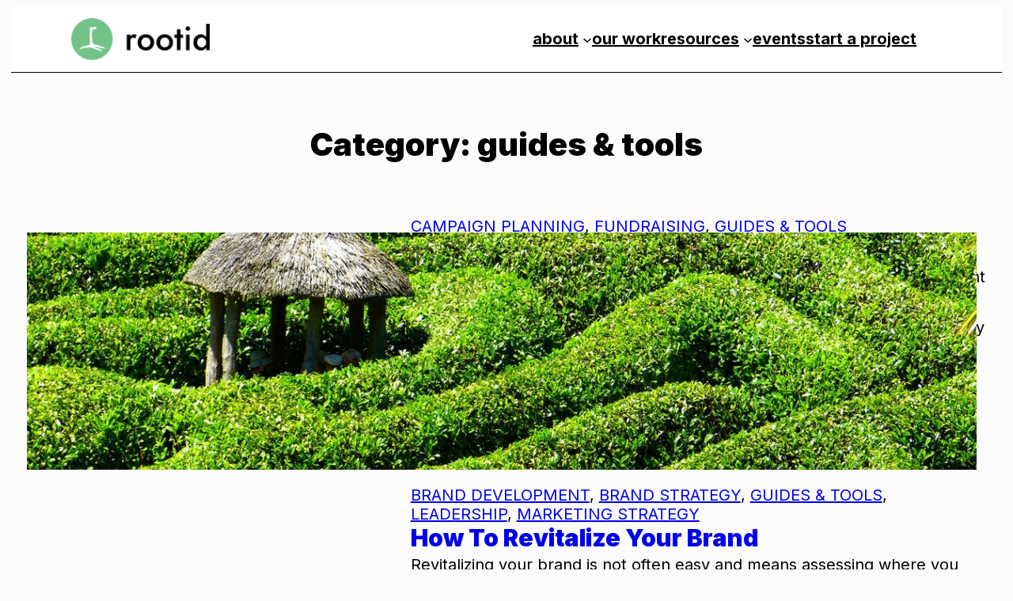

--- FILE ---
content_type: text/html; charset=UTF-8
request_url: https://rootid.com/guides-and-tools/page/5/
body_size: 22614
content:
<!DOCTYPE html><html lang="en-US"><head><meta charset="UTF-8" /><meta name="viewport" content="width=device-width, initial-scale=1" /><meta name='robots' content='noindex, follow' />  <script data-cfasync="false" data-pagespeed-no-defer>var gtm4wp_datalayer_name = "dataLayer";
	var dataLayer = dataLayer || [];</script> <meta property="og:locale" content="en_US" /><meta property="og:type" content="article" /><meta property="og:title" content="guides &amp; tools Archives | Page 5 of 5 | rootid" /><meta property="og:url" content="http://rootid.com/guides-and-tools/" /><meta property="og:site_name" content="rootid" /><meta name="twitter:card" content="summary_large_image" /><meta name="twitter:site" content="@getrootid" /> <script type="application/ld+json" class="yoast-schema-graph">{"@context":"https://schema.org","@graph":[{"@type":"CollectionPage","@id":"http://rootid.com/guides-and-tools/","url":"http://rootid.com/guides-and-tools/page/5/","name":"guides &amp; tools Archives | Page 5 of 5 | rootid","isPartOf":{"@id":"https://rootid.com/#website"},"primaryImageOfPage":{"@id":"http://rootid.com/guides-and-tools/page/5/#primaryimage"},"image":{"@id":"http://rootid.com/guides-and-tools/page/5/#primaryimage"},"thumbnailUrl":"https://rootid.com/wp-content/uploads/2022/09/channel.jpg","breadcrumb":{"@id":"http://rootid.com/guides-and-tools/page/5/#breadcrumb"},"inLanguage":"en-US"},{"@type":"ImageObject","inLanguage":"en-US","@id":"http://rootid.com/guides-and-tools/page/5/#primaryimage","url":"https://rootid.com/wp-content/uploads/2022/09/channel.jpg","contentUrl":"https://rootid.com/wp-content/uploads/2022/09/channel.jpg","width":1200,"height":600},{"@type":"BreadcrumbList","@id":"http://rootid.com/guides-and-tools/page/5/#breadcrumb","itemListElement":[{"@type":"ListItem","position":1,"name":"home","item":"https://rootid.com/"},{"@type":"ListItem","position":2,"name":"guides &amp; tools"}]},{"@type":"WebSite","@id":"https://rootid.com/#website","url":"https://rootid.com/","name":"rootid","description":"we connect people","publisher":{"@id":"https://rootid.com/#organization"},"potentialAction":[{"@type":"SearchAction","target":{"@type":"EntryPoint","urlTemplate":"https://rootid.com/?s={search_term_string}"},"query-input":{"@type":"PropertyValueSpecification","valueRequired":true,"valueName":"search_term_string"}}],"inLanguage":"en-US"},{"@type":"Organization","@id":"https://rootid.com/#organization","name":"rootid","url":"https://rootid.com/","logo":{"@type":"ImageObject","inLanguage":"en-US","@id":"https://rootid.com/#/schema/logo/image/","url":"https://rootid.com/wp-content/uploads/2023/05/test-logo.png","contentUrl":"https://rootid.com/wp-content/uploads/2023/05/test-logo.png","width":173,"height":52,"caption":"rootid"},"image":{"@id":"https://rootid.com/#/schema/logo/image/"},"sameAs":["https://www.facebook.com/rootid","https://x.com/getrootid"]}]}</script> <title>guides &amp; tools Archives | Page 5 of 5 | rootid</title><link rel='dns-prefetch' href='//kit.fontawesome.com' /><link rel='dns-prefetch' href='//unpkg.com' /><link rel="alternate" type="application/rss+xml" title="rootid &raquo; Feed" href="https://rootid.com/feed/" /><link rel="alternate" type="application/rss+xml" title="rootid &raquo; Comments Feed" href="https://rootid.com/comments/feed/" /><link rel="alternate" type="application/rss+xml" title="rootid &raquo; guides &amp; tools Category Feed" href="https://rootid.com/guides-and-tools/feed/" /><link rel="preconnect" href="https://fonts.googleapis.com" /><link rel="preconnect" href="https://fonts.gstatic.com" crossorigin /><link rel="stylesheet" href="https://fonts.googleapis.com/css2?family=Inter:wght@400;500;600;700;800;900&display=swap" media="print" onload="this.media='all'" /> <noscript><link rel="stylesheet" href="https://fonts.googleapis.com/css2?family=Inter:wght@400;500;600;700;800;900&display=swap" /></noscript><style id='wp-img-auto-sizes-contain-inline-css'>img:is([sizes=auto i],[sizes^="auto," i]){contain-intrinsic-size:3000px 1500px}</style><style id='wp-block-site-logo-inline-css'>.wp-block-site-logo{box-sizing:border-box;line-height:0}.wp-block-site-logo a{display:inline-block;line-height:0}.wp-block-site-logo.is-default-size img{height:auto;width:120px}.wp-block-site-logo img{height:auto;max-width:100%}.wp-block-site-logo a,.wp-block-site-logo img{border-radius:inherit}.wp-block-site-logo.aligncenter{margin-left:auto;margin-right:auto;text-align:center}:root :where(.wp-block-site-logo.is-style-rounded){border-radius:9999px}</style><style id='wp-block-group-inline-css'>.wp-block-group{box-sizing:border-box}:where(.wp-block-group.wp-block-group-is-layout-constrained){position:relative}</style><style id='wp-block-navigation-link-inline-css'>.wp-block-navigation .wp-block-navigation-item__label{overflow-wrap:break-word}.wp-block-navigation .wp-block-navigation-item__description{display:none}.link-ui-tools{outline:1px solid #f0f0f0;padding:8px}.link-ui-block-inserter{padding-top:8px}.link-ui-block-inserter__back{margin-left:8px;text-transform:uppercase}</style><link rel='stylesheet' id='wp-block-navigation-css' href='https://rootid.com/wp-includes/blocks/navigation/style.min.css?ver=6.9' media='all' /><style id='wp-block-paragraph-inline-css'>.is-small-text{font-size:.875em}.is-regular-text{font-size:1em}.is-large-text{font-size:2.25em}.is-larger-text{font-size:3em}.has-drop-cap:not(:focus):first-letter {float:left;font-size:8.4em;font-style:normal;font-weight:100;line-height:.68;margin:.05em .1em 0 0;text-transform:uppercase}body.rtl .has-drop-cap:not(:focus):first-letter {float:none;margin-left:.1em}p.has-drop-cap.has-background{overflow:hidden}:root :where(p.has-background){padding:1.25em 2.375em}:where(p.has-text-color:not(.has-link-color)) a{color:inherit}p.has-text-align-left[style*="writing-mode:vertical-lr"],p.has-text-align-right[style*="writing-mode:vertical-rl"]{rotate:180deg}</style><style id='wp-block-social-links-inline-css'>.wp-block-social-links{background:0 0;box-sizing:border-box;margin-left:0;padding-left:0;padding-right:0;text-indent:0}.wp-block-social-links .wp-social-link a,.wp-block-social-links .wp-social-link a:hover{border-bottom:0;box-shadow:none;text-decoration:none}.wp-block-social-links .wp-social-link svg{height:1em;width:1em}.wp-block-social-links .wp-social-link span:not(.screen-reader-text){font-size:.65em;margin-left:.5em;margin-right:.5em}.wp-block-social-links.has-small-icon-size{font-size:16px}.wp-block-social-links,.wp-block-social-links.has-normal-icon-size{font-size:24px}.wp-block-social-links.has-large-icon-size{font-size:36px}.wp-block-social-links.has-huge-icon-size{font-size:48px}.wp-block-social-links.aligncenter{display:flex;justify-content:center}.wp-block-social-links.alignright{justify-content:flex-end}.wp-block-social-link{border-radius:9999px;display:block}@media not (prefers-reduced-motion){.wp-block-social-link{transition:transform .1s ease}}.wp-block-social-link{height:auto}.wp-block-social-link a{align-items:center;display:flex;line-height:0}.wp-block-social-link:hover{transform:scale(1.1)}.wp-block-social-links .wp-block-social-link.wp-social-link{display:inline-block;margin:0;padding:0}.wp-block-social-links .wp-block-social-link.wp-social-link .wp-block-social-link-anchor,.wp-block-social-links .wp-block-social-link.wp-social-link .wp-block-social-link-anchor svg,.wp-block-social-links .wp-block-social-link.wp-social-link .wp-block-social-link-anchor:active,.wp-block-social-links .wp-block-social-link.wp-social-link .wp-block-social-link-anchor:hover,.wp-block-social-links .wp-block-social-link.wp-social-link .wp-block-social-link-anchor:visited{color:currentColor;fill:currentColor}:where(.wp-block-social-links:not(.is-style-logos-only)) .wp-social-link{background-color:#f0f0f0;color:#444}:where(.wp-block-social-links:not(.is-style-logos-only)) .wp-social-link-amazon{background-color:#f90;color:#fff}:where(.wp-block-social-links:not(.is-style-logos-only)) .wp-social-link-bandcamp{background-color:#1ea0c3;color:#fff}:where(.wp-block-social-links:not(.is-style-logos-only)) .wp-social-link-behance{background-color:#0757fe;color:#fff}:where(.wp-block-social-links:not(.is-style-logos-only)) .wp-social-link-bluesky{background-color:#0a7aff;color:#fff}:where(.wp-block-social-links:not(.is-style-logos-only)) .wp-social-link-codepen{background-color:#1e1f26;color:#fff}:where(.wp-block-social-links:not(.is-style-logos-only)) .wp-social-link-deviantart{background-color:#02e49b;color:#fff}:where(.wp-block-social-links:not(.is-style-logos-only)) .wp-social-link-discord{background-color:#5865f2;color:#fff}:where(.wp-block-social-links:not(.is-style-logos-only)) .wp-social-link-dribbble{background-color:#e94c89;color:#fff}:where(.wp-block-social-links:not(.is-style-logos-only)) .wp-social-link-dropbox{background-color:#4280ff;color:#fff}:where(.wp-block-social-links:not(.is-style-logos-only)) .wp-social-link-etsy{background-color:#f45800;color:#fff}:where(.wp-block-social-links:not(.is-style-logos-only)) .wp-social-link-facebook{background-color:#0866ff;color:#fff}:where(.wp-block-social-links:not(.is-style-logos-only)) .wp-social-link-fivehundredpx{background-color:#000;color:#fff}:where(.wp-block-social-links:not(.is-style-logos-only)) .wp-social-link-flickr{background-color:#0461dd;color:#fff}:where(.wp-block-social-links:not(.is-style-logos-only)) .wp-social-link-foursquare{background-color:#e65678;color:#fff}:where(.wp-block-social-links:not(.is-style-logos-only)) .wp-social-link-github{background-color:#24292d;color:#fff}:where(.wp-block-social-links:not(.is-style-logos-only)) .wp-social-link-goodreads{background-color:#eceadd;color:#382110}:where(.wp-block-social-links:not(.is-style-logos-only)) .wp-social-link-google{background-color:#ea4434;color:#fff}:where(.wp-block-social-links:not(.is-style-logos-only)) .wp-social-link-gravatar{background-color:#1d4fc4;color:#fff}:where(.wp-block-social-links:not(.is-style-logos-only)) .wp-social-link-instagram{background-color:#f00075;color:#fff}:where(.wp-block-social-links:not(.is-style-logos-only)) .wp-social-link-lastfm{background-color:#e21b24;color:#fff}:where(.wp-block-social-links:not(.is-style-logos-only)) .wp-social-link-linkedin{background-color:#0d66c2;color:#fff}:where(.wp-block-social-links:not(.is-style-logos-only)) .wp-social-link-mastodon{background-color:#3288d4;color:#fff}:where(.wp-block-social-links:not(.is-style-logos-only)) .wp-social-link-medium{background-color:#000;color:#fff}:where(.wp-block-social-links:not(.is-style-logos-only)) .wp-social-link-meetup{background-color:#f6405f;color:#fff}:where(.wp-block-social-links:not(.is-style-logos-only)) .wp-social-link-patreon{background-color:#000;color:#fff}:where(.wp-block-social-links:not(.is-style-logos-only)) .wp-social-link-pinterest{background-color:#e60122;color:#fff}:where(.wp-block-social-links:not(.is-style-logos-only)) .wp-social-link-pocket{background-color:#ef4155;color:#fff}:where(.wp-block-social-links:not(.is-style-logos-only)) .wp-social-link-reddit{background-color:#ff4500;color:#fff}:where(.wp-block-social-links:not(.is-style-logos-only)) .wp-social-link-skype{background-color:#0478d7;color:#fff}:where(.wp-block-social-links:not(.is-style-logos-only)) .wp-social-link-snapchat{background-color:#fefc00;color:#fff;stroke:#000}:where(.wp-block-social-links:not(.is-style-logos-only)) .wp-social-link-soundcloud{background-color:#ff5600;color:#fff}:where(.wp-block-social-links:not(.is-style-logos-only)) .wp-social-link-spotify{background-color:#1bd760;color:#fff}:where(.wp-block-social-links:not(.is-style-logos-only)) .wp-social-link-telegram{background-color:#2aabee;color:#fff}:where(.wp-block-social-links:not(.is-style-logos-only)) .wp-social-link-threads{background-color:#000;color:#fff}:where(.wp-block-social-links:not(.is-style-logos-only)) .wp-social-link-tiktok{background-color:#000;color:#fff}:where(.wp-block-social-links:not(.is-style-logos-only)) .wp-social-link-tumblr{background-color:#011835;color:#fff}:where(.wp-block-social-links:not(.is-style-logos-only)) .wp-social-link-twitch{background-color:#6440a4;color:#fff}:where(.wp-block-social-links:not(.is-style-logos-only)) .wp-social-link-twitter{background-color:#1da1f2;color:#fff}:where(.wp-block-social-links:not(.is-style-logos-only)) .wp-social-link-vimeo{background-color:#1eb7ea;color:#fff}:where(.wp-block-social-links:not(.is-style-logos-only)) .wp-social-link-vk{background-color:#4680c2;color:#fff}:where(.wp-block-social-links:not(.is-style-logos-only)) .wp-social-link-wordpress{background-color:#3499cd;color:#fff}:where(.wp-block-social-links:not(.is-style-logos-only)) .wp-social-link-whatsapp{background-color:#25d366;color:#fff}:where(.wp-block-social-links:not(.is-style-logos-only)) .wp-social-link-x{background-color:#000;color:#fff}:where(.wp-block-social-links:not(.is-style-logos-only)) .wp-social-link-yelp{background-color:#d32422;color:#fff}:where(.wp-block-social-links:not(.is-style-logos-only)) .wp-social-link-youtube{background-color:red;color:#fff}:where(.wp-block-social-links.is-style-logos-only) .wp-social-link{background:0 0}:where(.wp-block-social-links.is-style-logos-only) .wp-social-link svg{height:1.25em;width:1.25em}:where(.wp-block-social-links.is-style-logos-only) .wp-social-link-amazon{color:#f90}:where(.wp-block-social-links.is-style-logos-only) .wp-social-link-bandcamp{color:#1ea0c3}:where(.wp-block-social-links.is-style-logos-only) .wp-social-link-behance{color:#0757fe}:where(.wp-block-social-links.is-style-logos-only) .wp-social-link-bluesky{color:#0a7aff}:where(.wp-block-social-links.is-style-logos-only) .wp-social-link-codepen{color:#1e1f26}:where(.wp-block-social-links.is-style-logos-only) .wp-social-link-deviantart{color:#02e49b}:where(.wp-block-social-links.is-style-logos-only) .wp-social-link-discord{color:#5865f2}:where(.wp-block-social-links.is-style-logos-only) .wp-social-link-dribbble{color:#e94c89}:where(.wp-block-social-links.is-style-logos-only) .wp-social-link-dropbox{color:#4280ff}:where(.wp-block-social-links.is-style-logos-only) .wp-social-link-etsy{color:#f45800}:where(.wp-block-social-links.is-style-logos-only) .wp-social-link-facebook{color:#0866ff}:where(.wp-block-social-links.is-style-logos-only) .wp-social-link-fivehundredpx{color:#000}:where(.wp-block-social-links.is-style-logos-only) .wp-social-link-flickr{color:#0461dd}:where(.wp-block-social-links.is-style-logos-only) .wp-social-link-foursquare{color:#e65678}:where(.wp-block-social-links.is-style-logos-only) .wp-social-link-github{color:#24292d}:where(.wp-block-social-links.is-style-logos-only) .wp-social-link-goodreads{color:#382110}:where(.wp-block-social-links.is-style-logos-only) .wp-social-link-google{color:#ea4434}:where(.wp-block-social-links.is-style-logos-only) .wp-social-link-gravatar{color:#1d4fc4}:where(.wp-block-social-links.is-style-logos-only) .wp-social-link-instagram{color:#f00075}:where(.wp-block-social-links.is-style-logos-only) .wp-social-link-lastfm{color:#e21b24}:where(.wp-block-social-links.is-style-logos-only) .wp-social-link-linkedin{color:#0d66c2}:where(.wp-block-social-links.is-style-logos-only) .wp-social-link-mastodon{color:#3288d4}:where(.wp-block-social-links.is-style-logos-only) .wp-social-link-medium{color:#000}:where(.wp-block-social-links.is-style-logos-only) .wp-social-link-meetup{color:#f6405f}:where(.wp-block-social-links.is-style-logos-only) .wp-social-link-patreon{color:#000}:where(.wp-block-social-links.is-style-logos-only) .wp-social-link-pinterest{color:#e60122}:where(.wp-block-social-links.is-style-logos-only) .wp-social-link-pocket{color:#ef4155}:where(.wp-block-social-links.is-style-logos-only) .wp-social-link-reddit{color:#ff4500}:where(.wp-block-social-links.is-style-logos-only) .wp-social-link-skype{color:#0478d7}:where(.wp-block-social-links.is-style-logos-only) .wp-social-link-snapchat{color:#fff;stroke:#000}:where(.wp-block-social-links.is-style-logos-only) .wp-social-link-soundcloud{color:#ff5600}:where(.wp-block-social-links.is-style-logos-only) .wp-social-link-spotify{color:#1bd760}:where(.wp-block-social-links.is-style-logos-only) .wp-social-link-telegram{color:#2aabee}:where(.wp-block-social-links.is-style-logos-only) .wp-social-link-threads{color:#000}:where(.wp-block-social-links.is-style-logos-only) .wp-social-link-tiktok{color:#000}:where(.wp-block-social-links.is-style-logos-only) .wp-social-link-tumblr{color:#011835}:where(.wp-block-social-links.is-style-logos-only) .wp-social-link-twitch{color:#6440a4}:where(.wp-block-social-links.is-style-logos-only) .wp-social-link-twitter{color:#1da1f2}:where(.wp-block-social-links.is-style-logos-only) .wp-social-link-vimeo{color:#1eb7ea}:where(.wp-block-social-links.is-style-logos-only) .wp-social-link-vk{color:#4680c2}:where(.wp-block-social-links.is-style-logos-only) .wp-social-link-whatsapp{color:#25d366}:where(.wp-block-social-links.is-style-logos-only) .wp-social-link-wordpress{color:#3499cd}:where(.wp-block-social-links.is-style-logos-only) .wp-social-link-x{color:#000}:where(.wp-block-social-links.is-style-logos-only) .wp-social-link-yelp{color:#d32422}:where(.wp-block-social-links.is-style-logos-only) .wp-social-link-youtube{color:red}.wp-block-social-links.is-style-pill-shape .wp-social-link{width:auto}:root :where(.wp-block-social-links .wp-social-link a){padding:.25em}:root :where(.wp-block-social-links.is-style-logos-only .wp-social-link a){padding:0}:root :where(.wp-block-social-links.is-style-pill-shape .wp-social-link a){padding-left:.6666666667em;padding-right:.6666666667em}.wp-block-social-links:not(.has-icon-color):not(.has-icon-background-color) .wp-social-link-snapchat .wp-block-social-link-label{color:#000}</style><style id='wp-block-spacer-inline-css'>.wp-block-spacer{clear:both}</style><link rel='stylesheet' id='wp-block-cover-css' href='https://rootid.com/wp-includes/blocks/cover/style.min.css?ver=6.9' media='all' /><style id='wp-block-query-title-inline-css'>.wp-block-query-title{box-sizing:border-box}</style><style id='wp-block-post-featured-image-inline-css'>.wp-block-post-featured-image{margin-left:0;margin-right:0}.wp-block-post-featured-image a{display:block;height:100%}.wp-block-post-featured-image :where(img){box-sizing:border-box;height:auto;max-width:100%;vertical-align:bottom;width:100%}.wp-block-post-featured-image.alignfull img,.wp-block-post-featured-image.alignwide img{width:100%}.wp-block-post-featured-image .wp-block-post-featured-image__overlay.has-background-dim{background-color:#000;inset:0;position:absolute}.wp-block-post-featured-image{position:relative}.wp-block-post-featured-image .wp-block-post-featured-image__overlay.has-background-gradient{background-color:initial}.wp-block-post-featured-image .wp-block-post-featured-image__overlay.has-background-dim-0{opacity:0}.wp-block-post-featured-image .wp-block-post-featured-image__overlay.has-background-dim-10{opacity:.1}.wp-block-post-featured-image .wp-block-post-featured-image__overlay.has-background-dim-20{opacity:.2}.wp-block-post-featured-image .wp-block-post-featured-image__overlay.has-background-dim-30{opacity:.3}.wp-block-post-featured-image .wp-block-post-featured-image__overlay.has-background-dim-40{opacity:.4}.wp-block-post-featured-image .wp-block-post-featured-image__overlay.has-background-dim-50{opacity:.5}.wp-block-post-featured-image .wp-block-post-featured-image__overlay.has-background-dim-60{opacity:.6}.wp-block-post-featured-image .wp-block-post-featured-image__overlay.has-background-dim-70{opacity:.7}.wp-block-post-featured-image .wp-block-post-featured-image__overlay.has-background-dim-80{opacity:.8}.wp-block-post-featured-image .wp-block-post-featured-image__overlay.has-background-dim-90{opacity:.9}.wp-block-post-featured-image .wp-block-post-featured-image__overlay.has-background-dim-100{opacity:1}.wp-block-post-featured-image:where(.alignleft,.alignright){width:100%}</style><style id='wp-block-post-terms-inline-css'>.wp-block-post-terms{box-sizing:border-box}.wp-block-post-terms .wp-block-post-terms__separator{white-space:pre-wrap}</style><style id='wp-block-post-title-inline-css'>.wp-block-post-title{box-sizing:border-box;word-break:break-word}.wp-block-post-title :where(a){display:inline-block;font-family:inherit;font-size:inherit;font-style:inherit;font-weight:inherit;letter-spacing:inherit;line-height:inherit;text-decoration:inherit}</style><style id='wp-block-post-excerpt-inline-css'>:where(.wp-block-post-excerpt){box-sizing:border-box;margin-bottom:var(--wp--style--block-gap);margin-top:var(--wp--style--block-gap)}.wp-block-post-excerpt__excerpt{margin-bottom:0;margin-top:0}.wp-block-post-excerpt__more-text{margin-bottom:0;margin-top:var(--wp--style--block-gap)}.wp-block-post-excerpt__more-link{display:inline-block}</style><style id='wp-block-read-more-inline-css'>.wp-block-read-more{display:block;width:fit-content}.wp-block-read-more:where(:not([style*=text-decoration])){text-decoration:none}.wp-block-read-more:where(:not([style*=text-decoration])):active,.wp-block-read-more:where(:not([style*=text-decoration])):focus{text-decoration:none}</style><style id='wp-block-columns-inline-css'>.wp-block-columns{box-sizing:border-box;display:flex;flex-wrap:wrap!important}@media (min-width:782px){.wp-block-columns{flex-wrap:nowrap!important}}.wp-block-columns{align-items:normal!important}.wp-block-columns.are-vertically-aligned-top{align-items:flex-start}.wp-block-columns.are-vertically-aligned-center{align-items:center}.wp-block-columns.are-vertically-aligned-bottom{align-items:flex-end}@media (max-width:781px){.wp-block-columns:not(.is-not-stacked-on-mobile)>.wp-block-column{flex-basis:100%!important}}@media (min-width:782px){.wp-block-columns:not(.is-not-stacked-on-mobile)>.wp-block-column{flex-basis:0;flex-grow:1}.wp-block-columns:not(.is-not-stacked-on-mobile)>.wp-block-column[style*=flex-basis]{flex-grow:0}}.wp-block-columns.is-not-stacked-on-mobile{flex-wrap:nowrap!important}.wp-block-columns.is-not-stacked-on-mobile>.wp-block-column{flex-basis:0;flex-grow:1}.wp-block-columns.is-not-stacked-on-mobile>.wp-block-column[style*=flex-basis]{flex-grow:0}:where(.wp-block-columns){margin-bottom:1.75em}:where(.wp-block-columns.has-background){padding:1.25em 2.375em}.wp-block-column{flex-grow:1;min-width:0;overflow-wrap:break-word;word-break:break-word}.wp-block-column.is-vertically-aligned-top{align-self:flex-start}.wp-block-column.is-vertically-aligned-center{align-self:center}.wp-block-column.is-vertically-aligned-bottom{align-self:flex-end}.wp-block-column.is-vertically-aligned-stretch{align-self:stretch}.wp-block-column.is-vertically-aligned-bottom,.wp-block-column.is-vertically-aligned-center,.wp-block-column.is-vertically-aligned-top{width:100%}</style><style id='wp-block-post-template-inline-css'>.wp-block-post-template{box-sizing:border-box;list-style:none;margin-bottom:0;margin-top:0;max-width:100%;padding:0}.wp-block-post-template.is-flex-container{display:flex;flex-direction:row;flex-wrap:wrap;gap:1.25em}.wp-block-post-template.is-flex-container>li{margin:0;width:100%}@media (min-width:600px){.wp-block-post-template.is-flex-container.is-flex-container.columns-2>li{width:calc(50% - .625em)}.wp-block-post-template.is-flex-container.is-flex-container.columns-3>li{width:calc(33.33333% - .83333em)}.wp-block-post-template.is-flex-container.is-flex-container.columns-4>li{width:calc(25% - .9375em)}.wp-block-post-template.is-flex-container.is-flex-container.columns-5>li{width:calc(20% - 1em)}.wp-block-post-template.is-flex-container.is-flex-container.columns-6>li{width:calc(16.66667% - 1.04167em)}}@media (max-width:600px){.wp-block-post-template-is-layout-grid.wp-block-post-template-is-layout-grid.wp-block-post-template-is-layout-grid.wp-block-post-template-is-layout-grid{grid-template-columns:1fr}}.wp-block-post-template-is-layout-constrained>li>.alignright,.wp-block-post-template-is-layout-flow>li>.alignright{float:right;margin-inline-end:0;margin-inline-start:2em}.wp-block-post-template-is-layout-constrained>li>.alignleft,.wp-block-post-template-is-layout-flow>li>.alignleft{float:left;margin-inline-end:2em;margin-inline-start:0}.wp-block-post-template-is-layout-constrained>li>.aligncenter,.wp-block-post-template-is-layout-flow>li>.aligncenter{margin-inline-end:auto;margin-inline-start:auto}</style><style id='wp-block-separator-inline-css'>@charset "UTF-8";.wp-block-separator{border:none;border-top:2px solid}:root :where(.wp-block-separator.is-style-dots){height:auto;line-height:1;text-align:center}:root :where(.wp-block-separator.is-style-dots):before{color:currentColor;content:"···";font-family:serif;font-size:1.5em;letter-spacing:2em;padding-left:2em}.wp-block-separator.is-style-dots{background:none!important;border:none!important}</style><style id='wp-block-query-pagination-inline-css'>.wp-block-query-pagination.is-content-justification-space-between>.wp-block-query-pagination-next:last-of-type{margin-inline-start:auto}.wp-block-query-pagination.is-content-justification-space-between>.wp-block-query-pagination-previous:first-child{margin-inline-end:auto}.wp-block-query-pagination .wp-block-query-pagination-previous-arrow{display:inline-block;margin-right:1ch}.wp-block-query-pagination .wp-block-query-pagination-previous-arrow:not(.is-arrow-chevron){transform:scaleX(1)}.wp-block-query-pagination .wp-block-query-pagination-next-arrow{display:inline-block;margin-left:1ch}.wp-block-query-pagination .wp-block-query-pagination-next-arrow:not(.is-arrow-chevron){transform:scaleX(1)}.wp-block-query-pagination.aligncenter{justify-content:center}</style><style id='wp-emoji-styles-inline-css'>img.wp-smiley,img.emoji{display:inline !important;border:none !important;box-shadow:none !important;height:1em !important;width:1em !important;margin:0 .07em !important;vertical-align:-.1em !important;background:0 0 !important;padding:0 !important}</style><style id='wp-block-library-inline-css'>:root{--wp-block-synced-color:#7a00df;--wp-block-synced-color--rgb:122,0,223;--wp-bound-block-color:var(--wp-block-synced-color);--wp-editor-canvas-background:#ddd;--wp-admin-theme-color:#007cba;--wp-admin-theme-color--rgb:0,124,186;--wp-admin-theme-color-darker-10:#006ba1;--wp-admin-theme-color-darker-10--rgb:0,107,160.5;--wp-admin-theme-color-darker-20:#005a87;--wp-admin-theme-color-darker-20--rgb:0,90,135;--wp-admin-border-width-focus:2px}@media (min-resolution:192dpi){:root{--wp-admin-border-width-focus:1.5px}}.wp-element-button{cursor:pointer}:root .has-very-light-gray-background-color{background-color:#eee}:root .has-very-dark-gray-background-color{background-color:#313131}:root .has-very-light-gray-color{color:#eee}:root .has-very-dark-gray-color{color:#313131}:root .has-vivid-green-cyan-to-vivid-cyan-blue-gradient-background{background:linear-gradient(135deg,#00d084,#0693e3)}:root .has-purple-crush-gradient-background{background:linear-gradient(135deg,#34e2e4,#4721fb 50%,#ab1dfe)}:root .has-hazy-dawn-gradient-background{background:linear-gradient(135deg,#faaca8,#dad0ec)}:root .has-subdued-olive-gradient-background{background:linear-gradient(135deg,#fafae1,#67a671)}:root .has-atomic-cream-gradient-background{background:linear-gradient(135deg,#fdd79a,#004a59)}:root .has-nightshade-gradient-background{background:linear-gradient(135deg,#330968,#31cdcf)}:root .has-midnight-gradient-background{background:linear-gradient(135deg,#020381,#2874fc)}:root{--wp--preset--font-size--normal:16px;--wp--preset--font-size--huge:42px}.has-regular-font-size{font-size:1em}.has-larger-font-size{font-size:2.625em}.has-normal-font-size{font-size:var(--wp--preset--font-size--normal)}.has-huge-font-size{font-size:var(--wp--preset--font-size--huge)}.has-text-align-center{text-align:center}.has-text-align-left{text-align:left}.has-text-align-right{text-align:right}.has-fit-text{white-space:nowrap!important}#end-resizable-editor-section{display:none}.aligncenter{clear:both}.items-justified-left{justify-content:flex-start}.items-justified-center{justify-content:center}.items-justified-right{justify-content:flex-end}.items-justified-space-between{justify-content:space-between}.screen-reader-text{border:0;clip-path:inset(50%);height:1px;margin:-1px;overflow:hidden;padding:0;position:absolute;width:1px;word-wrap:normal!important}.screen-reader-text:focus{background-color:#ddd;clip-path:none;color:#444;display:block;font-size:1em;height:auto;left:5px;line-height:normal;padding:15px 23px 14px;text-decoration:none;top:5px;width:auto;z-index:100000}html :where(.has-border-color){border-style:solid}html :where([style*=border-top-color]){border-top-style:solid}html :where([style*=border-right-color]){border-right-style:solid}html :where([style*=border-bottom-color]){border-bottom-style:solid}html :where([style*=border-left-color]){border-left-style:solid}html :where([style*=border-width]){border-style:solid}html :where([style*=border-top-width]){border-top-style:solid}html :where([style*=border-right-width]){border-right-style:solid}html :where([style*=border-bottom-width]){border-bottom-style:solid}html :where([style*=border-left-width]){border-left-style:solid}html :where(img[class*=wp-image-]){height:auto;max-width:100%}:where(figure){margin:0 0 1em}html :where(.is-position-sticky){--wp-admin--admin-bar--position-offset:var(--wp-admin--admin-bar--height,0px)}@media screen and (max-width:600px){html :where(.is-position-sticky){--wp-admin--admin-bar--position-offset:0px}}</style><style id='font-awesome-svg-styles-default-inline-css'>.svg-inline--fa{display:inline-block;height:1em;overflow:visible;vertical-align:-.125em}</style><link rel='stylesheet' id='font-awesome-svg-styles-css' href='https://rootid.com/wp-content/uploads/autoptimize/css/autoptimize_single_b8258e2ce6682462e7e4f2e6469d5379.css' media='all' /><style id='font-awesome-svg-styles-inline-css'>.wp-block-font-awesome-icon svg:before,.wp-rich-text-font-awesome-icon svg:before{content:unset}</style><style id='global-styles-inline-css'>:root{--wp--preset--aspect-ratio--square:1;--wp--preset--aspect-ratio--4-3:4/3;--wp--preset--aspect-ratio--3-4:3/4;--wp--preset--aspect-ratio--3-2:3/2;--wp--preset--aspect-ratio--2-3:2/3;--wp--preset--aspect-ratio--16-9:16/9;--wp--preset--aspect-ratio--9-16:9/16;--wp--preset--color--black:#000;--wp--preset--color--cyan-bluish-gray:#abb8c3;--wp--preset--color--white:#fff;--wp--preset--color--pale-pink:#f78da7;--wp--preset--color--vivid-red:#cf2e2e;--wp--preset--color--luminous-vivid-orange:#ff6900;--wp--preset--color--luminous-vivid-amber:#fcb900;--wp--preset--color--light-green-cyan:#7bdcb5;--wp--preset--color--vivid-green-cyan:#00d084;--wp--preset--color--pale-cyan-blue:#8ed1fc;--wp--preset--color--vivid-cyan-blue:#0693e3;--wp--preset--color--vivid-purple:#9b51e0;--wp--preset--color--gray:#656979;--wp--preset--color--light-gray:#ddd;--wp--preset--color--rose:#c63155;--wp--preset--color--pale-rose:#f8e1dd;--wp--preset--color--carmine:#e4504e;--wp--preset--color--yellow:#f0d67c;--wp--preset--color--pale-yellow:#f8f2d3;--wp--preset--color--dark-green:#2f8360;--wp--preset--color--green:#68c08e;--wp--preset--color--pale-green:#73c389;--wp--preset--color--mist-green:#73c389;--wp--preset--color--blue:#565eb1;--wp--preset--color--dark-purple:#280659;--wp--preset--color--purple:#423983;--wp--preset--color--pale-purple:#bdb9d6;--wp--preset--color--almost-white:#fbfcfb;--wp--preset--color--transparent:transparent;--wp--preset--gradient--vivid-cyan-blue-to-vivid-purple:linear-gradient(135deg,#0693e3 0%,#9b51e0 100%);--wp--preset--gradient--light-green-cyan-to-vivid-green-cyan:linear-gradient(135deg,#7adcb4 0%,#00d082 100%);--wp--preset--gradient--luminous-vivid-amber-to-luminous-vivid-orange:linear-gradient(135deg,#fcb900 0%,#ff6900 100%);--wp--preset--gradient--luminous-vivid-orange-to-vivid-red:linear-gradient(135deg,#ff6900 0%,#cf2e2e 100%);--wp--preset--gradient--very-light-gray-to-cyan-bluish-gray:linear-gradient(135deg,#eee 0%,#a9b8c3 100%);--wp--preset--gradient--cool-to-warm-spectrum:linear-gradient(135deg,#4aeadc 0%,#9778d1 20%,#cf2aba 40%,#ee2c82 60%,#fb6962 80%,#fef84c 100%);--wp--preset--gradient--blush-light-purple:linear-gradient(135deg,#ffceec 0%,#9896f0 100%);--wp--preset--gradient--blush-bordeaux:linear-gradient(135deg,#fecda5 0%,#fe2d2d 50%,#6b003e 100%);--wp--preset--gradient--luminous-dusk:linear-gradient(135deg,#ffcb70 0%,#c751c0 50%,#4158d0 100%);--wp--preset--gradient--pale-ocean:linear-gradient(135deg,#fff5cb 0%,#b6e3d4 50%,#33a7b5 100%);--wp--preset--gradient--electric-grass:linear-gradient(135deg,#caf880 0%,#71ce7e 100%);--wp--preset--gradient--midnight:linear-gradient(135deg,#020381 0%,#2874fc 100%);--wp--preset--font-size--small:13px;--wp--preset--font-size--medium:20px;--wp--preset--font-size--large:36px;--wp--preset--font-size--x-large:42px;--wp--preset--font-size--16-px:16px;--wp--preset--font-size--18-px:18px;--wp--preset--font-size--20-px:20px;--wp--preset--font-size--24-px:24px;--wp--preset--font-size--28-px:28px;--wp--preset--font-size--30-px:30px;--wp--preset--font-size--32-px:32px;--wp--preset--font-size--36-px:36px;--wp--preset--font-size--38-px:38px;--wp--preset--font-size--56-px:56px;--wp--preset--font-family--inter:Inter,sans-serif;--wp--preset--spacing--20:.44rem;--wp--preset--spacing--30:.67rem;--wp--preset--spacing--40:1rem;--wp--preset--spacing--50:1.5rem;--wp--preset--spacing--60:2.25rem;--wp--preset--spacing--70:3.38rem;--wp--preset--spacing--80:5.06rem;--wp--preset--shadow--natural:6px 6px 9px rgba(0,0,0,.2);--wp--preset--shadow--deep:12px 12px 50px rgba(0,0,0,.4);--wp--preset--shadow--sharp:6px 6px 0px rgba(0,0,0,.2);--wp--preset--shadow--outlined:6px 6px 0px -3px #fff,6px 6px #000;--wp--preset--shadow--crisp:6px 6px 0px #000;--wp--custom--content-size:840px;--wp--custom--wide-size:1100px;--wp--custom--spacing--outer:1.6rem}:root{--wp--style--global--content-size:840px;--wp--style--global--wide-size:1100px}:where(body){margin:0}.wp-site-blocks>.alignleft{float:left;margin-right:2em}.wp-site-blocks>.alignright{float:right;margin-left:2em}.wp-site-blocks>.aligncenter{justify-content:center;margin-left:auto;margin-right:auto}:where(.wp-site-blocks)>*{margin-block-start:var(--wp--preset--spacing--30);margin-block-end:0}:where(.wp-site-blocks)>:first-child{margin-block-start:0}:where(.wp-site-blocks)>:last-child{margin-block-end:0}:root{--wp--style--block-gap:var(--wp--preset--spacing--30)}:root :where(.is-layout-flow)>:first-child{margin-block-start:0}:root :where(.is-layout-flow)>:last-child{margin-block-end:0}:root :where(.is-layout-flow)>*{margin-block-start:var(--wp--preset--spacing--30);margin-block-end:0}:root :where(.is-layout-constrained)>:first-child{margin-block-start:0}:root :where(.is-layout-constrained)>:last-child{margin-block-end:0}:root :where(.is-layout-constrained)>*{margin-block-start:var(--wp--preset--spacing--30);margin-block-end:0}:root :where(.is-layout-flex){gap:var(--wp--preset--spacing--30)}:root :where(.is-layout-grid){gap:var(--wp--preset--spacing--30)}.is-layout-flow>.alignleft{float:left;margin-inline-start:0;margin-inline-end:2em}.is-layout-flow>.alignright{float:right;margin-inline-start:2em;margin-inline-end:0}.is-layout-flow>.aligncenter{margin-left:auto !important;margin-right:auto !important}.is-layout-constrained>.alignleft{float:left;margin-inline-start:0;margin-inline-end:2em}.is-layout-constrained>.alignright{float:right;margin-inline-start:2em;margin-inline-end:0}.is-layout-constrained>.aligncenter{margin-left:auto !important;margin-right:auto !important}.is-layout-constrained>:where(:not(.alignleft):not(.alignright):not(.alignfull)){max-width:var(--wp--style--global--content-size);margin-left:auto !important;margin-right:auto !important}.is-layout-constrained>.alignwide{max-width:var(--wp--style--global--wide-size)}body .is-layout-flex{display:flex}.is-layout-flex{flex-wrap:wrap;align-items:center}.is-layout-flex>:is(*,div){margin:0}body .is-layout-grid{display:grid}.is-layout-grid>:is(*,div){margin:0}body{background-color:var(--wp--preset--color--almost-white);color:var(--wp--preset--color--black);font-family:var(--wp--preset--font-family--inter);font-size:var(--wp--preset--font-size--medium);padding-top:0;padding-right:0;padding-bottom:0;padding-left:0}a:where(:not(.wp-element-button)){color:var(--wp--preset--color--orange);text-decoration:underline}h1,h2,h3,h4,h5,h6{font-family:var(--wp--preset--font-family--inter);font-style:normal;font-weight:700}h4{font-size:var(--wp--preset--font-size--18px)}:root :where(.wp-element-button,.wp-block-button__link){background-color:#32373c;border-width:0;color:#fff;font-family:inherit;font-size:inherit;font-style:inherit;font-weight:inherit;letter-spacing:inherit;line-height:inherit;padding-top:calc(0.667em + 2px);padding-right:calc(1.333em + 2px);padding-bottom:calc(0.667em + 2px);padding-left:calc(1.333em + 2px);text-decoration:none;text-transform:inherit}.has-black-color{color:var(--wp--preset--color--black) !important}.has-cyan-bluish-gray-color{color:var(--wp--preset--color--cyan-bluish-gray) !important}.has-white-color{color:var(--wp--preset--color--white) !important}.has-pale-pink-color{color:var(--wp--preset--color--pale-pink) !important}.has-vivid-red-color{color:var(--wp--preset--color--vivid-red) !important}.has-luminous-vivid-orange-color{color:var(--wp--preset--color--luminous-vivid-orange) !important}.has-luminous-vivid-amber-color{color:var(--wp--preset--color--luminous-vivid-amber) !important}.has-light-green-cyan-color{color:var(--wp--preset--color--light-green-cyan) !important}.has-vivid-green-cyan-color{color:var(--wp--preset--color--vivid-green-cyan) !important}.has-pale-cyan-blue-color{color:var(--wp--preset--color--pale-cyan-blue) !important}.has-vivid-cyan-blue-color{color:var(--wp--preset--color--vivid-cyan-blue) !important}.has-vivid-purple-color{color:var(--wp--preset--color--vivid-purple) !important}.has-gray-color{color:var(--wp--preset--color--gray) !important}.has-light-gray-color{color:var(--wp--preset--color--light-gray) !important}.has-rose-color{color:var(--wp--preset--color--rose) !important}.has-pale-rose-color{color:var(--wp--preset--color--pale-rose) !important}.has-carmine-color{color:var(--wp--preset--color--carmine) !important}.has-yellow-color{color:var(--wp--preset--color--yellow) !important}.has-pale-yellow-color{color:var(--wp--preset--color--pale-yellow) !important}.has-dark-green-color{color:var(--wp--preset--color--dark-green) !important}.has-green-color{color:var(--wp--preset--color--green) !important}.has-pale-green-color{color:var(--wp--preset--color--pale-green) !important}.has-mist-green-color{color:var(--wp--preset--color--mist-green) !important}.has-blue-color{color:var(--wp--preset--color--blue) !important}.has-dark-purple-color{color:var(--wp--preset--color--dark-purple) !important}.has-purple-color{color:var(--wp--preset--color--purple) !important}.has-pale-purple-color{color:var(--wp--preset--color--pale-purple) !important}.has-almost-white-color{color:var(--wp--preset--color--almost-white) !important}.has-transparent-color{color:var(--wp--preset--color--transparent) !important}.has-black-background-color{background-color:var(--wp--preset--color--black) !important}.has-cyan-bluish-gray-background-color{background-color:var(--wp--preset--color--cyan-bluish-gray) !important}.has-white-background-color{background-color:var(--wp--preset--color--white) !important}.has-pale-pink-background-color{background-color:var(--wp--preset--color--pale-pink) !important}.has-vivid-red-background-color{background-color:var(--wp--preset--color--vivid-red) !important}.has-luminous-vivid-orange-background-color{background-color:var(--wp--preset--color--luminous-vivid-orange) !important}.has-luminous-vivid-amber-background-color{background-color:var(--wp--preset--color--luminous-vivid-amber) !important}.has-light-green-cyan-background-color{background-color:var(--wp--preset--color--light-green-cyan) !important}.has-vivid-green-cyan-background-color{background-color:var(--wp--preset--color--vivid-green-cyan) !important}.has-pale-cyan-blue-background-color{background-color:var(--wp--preset--color--pale-cyan-blue) !important}.has-vivid-cyan-blue-background-color{background-color:var(--wp--preset--color--vivid-cyan-blue) !important}.has-vivid-purple-background-color{background-color:var(--wp--preset--color--vivid-purple) !important}.has-gray-background-color{background-color:var(--wp--preset--color--gray) !important}.has-light-gray-background-color{background-color:var(--wp--preset--color--light-gray) !important}.has-rose-background-color{background-color:var(--wp--preset--color--rose) !important}.has-pale-rose-background-color{background-color:var(--wp--preset--color--pale-rose) !important}.has-carmine-background-color{background-color:var(--wp--preset--color--carmine) !important}.has-yellow-background-color{background-color:var(--wp--preset--color--yellow) !important}.has-pale-yellow-background-color{background-color:var(--wp--preset--color--pale-yellow) !important}.has-dark-green-background-color{background-color:var(--wp--preset--color--dark-green) !important}.has-green-background-color{background-color:var(--wp--preset--color--green) !important}.has-pale-green-background-color{background-color:var(--wp--preset--color--pale-green) !important}.has-mist-green-background-color{background-color:var(--wp--preset--color--mist-green) !important}.has-blue-background-color{background-color:var(--wp--preset--color--blue) !important}.has-dark-purple-background-color{background-color:var(--wp--preset--color--dark-purple) !important}.has-purple-background-color{background-color:var(--wp--preset--color--purple) !important}.has-pale-purple-background-color{background-color:var(--wp--preset--color--pale-purple) !important}.has-almost-white-background-color{background-color:var(--wp--preset--color--almost-white) !important}.has-transparent-background-color{background-color:var(--wp--preset--color--transparent) !important}.has-black-border-color{border-color:var(--wp--preset--color--black) !important}.has-cyan-bluish-gray-border-color{border-color:var(--wp--preset--color--cyan-bluish-gray) !important}.has-white-border-color{border-color:var(--wp--preset--color--white) !important}.has-pale-pink-border-color{border-color:var(--wp--preset--color--pale-pink) !important}.has-vivid-red-border-color{border-color:var(--wp--preset--color--vivid-red) !important}.has-luminous-vivid-orange-border-color{border-color:var(--wp--preset--color--luminous-vivid-orange) !important}.has-luminous-vivid-amber-border-color{border-color:var(--wp--preset--color--luminous-vivid-amber) !important}.has-light-green-cyan-border-color{border-color:var(--wp--preset--color--light-green-cyan) !important}.has-vivid-green-cyan-border-color{border-color:var(--wp--preset--color--vivid-green-cyan) !important}.has-pale-cyan-blue-border-color{border-color:var(--wp--preset--color--pale-cyan-blue) !important}.has-vivid-cyan-blue-border-color{border-color:var(--wp--preset--color--vivid-cyan-blue) !important}.has-vivid-purple-border-color{border-color:var(--wp--preset--color--vivid-purple) !important}.has-gray-border-color{border-color:var(--wp--preset--color--gray) !important}.has-light-gray-border-color{border-color:var(--wp--preset--color--light-gray) !important}.has-rose-border-color{border-color:var(--wp--preset--color--rose) !important}.has-pale-rose-border-color{border-color:var(--wp--preset--color--pale-rose) !important}.has-carmine-border-color{border-color:var(--wp--preset--color--carmine) !important}.has-yellow-border-color{border-color:var(--wp--preset--color--yellow) !important}.has-pale-yellow-border-color{border-color:var(--wp--preset--color--pale-yellow) !important}.has-dark-green-border-color{border-color:var(--wp--preset--color--dark-green) !important}.has-green-border-color{border-color:var(--wp--preset--color--green) !important}.has-pale-green-border-color{border-color:var(--wp--preset--color--pale-green) !important}.has-mist-green-border-color{border-color:var(--wp--preset--color--mist-green) !important}.has-blue-border-color{border-color:var(--wp--preset--color--blue) !important}.has-dark-purple-border-color{border-color:var(--wp--preset--color--dark-purple) !important}.has-purple-border-color{border-color:var(--wp--preset--color--purple) !important}.has-pale-purple-border-color{border-color:var(--wp--preset--color--pale-purple) !important}.has-almost-white-border-color{border-color:var(--wp--preset--color--almost-white) !important}.has-transparent-border-color{border-color:var(--wp--preset--color--transparent) !important}.has-vivid-cyan-blue-to-vivid-purple-gradient-background{background:var(--wp--preset--gradient--vivid-cyan-blue-to-vivid-purple) !important}.has-light-green-cyan-to-vivid-green-cyan-gradient-background{background:var(--wp--preset--gradient--light-green-cyan-to-vivid-green-cyan) !important}.has-luminous-vivid-amber-to-luminous-vivid-orange-gradient-background{background:var(--wp--preset--gradient--luminous-vivid-amber-to-luminous-vivid-orange) !important}.has-luminous-vivid-orange-to-vivid-red-gradient-background{background:var(--wp--preset--gradient--luminous-vivid-orange-to-vivid-red) !important}.has-very-light-gray-to-cyan-bluish-gray-gradient-background{background:var(--wp--preset--gradient--very-light-gray-to-cyan-bluish-gray) !important}.has-cool-to-warm-spectrum-gradient-background{background:var(--wp--preset--gradient--cool-to-warm-spectrum) !important}.has-blush-light-purple-gradient-background{background:var(--wp--preset--gradient--blush-light-purple) !important}.has-blush-bordeaux-gradient-background{background:var(--wp--preset--gradient--blush-bordeaux) !important}.has-luminous-dusk-gradient-background{background:var(--wp--preset--gradient--luminous-dusk) !important}.has-pale-ocean-gradient-background{background:var(--wp--preset--gradient--pale-ocean) !important}.has-electric-grass-gradient-background{background:var(--wp--preset--gradient--electric-grass) !important}.has-midnight-gradient-background{background:var(--wp--preset--gradient--midnight) !important}.has-small-font-size{font-size:var(--wp--preset--font-size--small) !important}.has-medium-font-size{font-size:var(--wp--preset--font-size--medium) !important}.has-large-font-size{font-size:var(--wp--preset--font-size--large) !important}.has-x-large-font-size{font-size:var(--wp--preset--font-size--x-large) !important}.has-16-px-font-size{font-size:var(--wp--preset--font-size--16-px) !important}.has-18-px-font-size{font-size:var(--wp--preset--font-size--18-px) !important}.has-20-px-font-size{font-size:var(--wp--preset--font-size--20-px) !important}.has-24-px-font-size{font-size:var(--wp--preset--font-size--24-px) !important}.has-28-px-font-size{font-size:var(--wp--preset--font-size--28-px) !important}.has-30-px-font-size{font-size:var(--wp--preset--font-size--30-px) !important}.has-32-px-font-size{font-size:var(--wp--preset--font-size--32-px) !important}.has-36-px-font-size{font-size:var(--wp--preset--font-size--36-px) !important}.has-38-px-font-size{font-size:var(--wp--preset--font-size--38-px) !important}.has-56-px-font-size{font-size:var(--wp--preset--font-size--56-px) !important}.has-inter-font-family{font-family:var(--wp--preset--font-family--inter) !important}.full-width-form--form-column-inner{width:100%;padding:13%;max-width:calc(1100px * 0.5)}.home-tab-item{max-width:calc(1100px * 0.5);float:right}.gb-tabs__buttons .gb-headline{font-size:16px !important;font-weight:700 !important}@media (min-width:1600px){.gb-tabs__item .gb-grid-wrapper .gb-grid-column:nth-child(2){padding-bottom:0 !important;max-height:750px !important}}@media (max-width:767px){.home-intro:before{background-image:none !important}}.overlay-container{display:none}.__overlay-container{position:fixed;top:0;left:50%;max-width:1100px;width:1100px;height:100vh;transform:translateX(-50%);border-left:2px solid red;border-right:2px solid red;pointer-events:none;z-index:9999}.header-strip{background-position:calc((100vw - 1100px) / 2) center !important}@media (max-width:767px){.quote-strip--inner{background-image:none !important}.quote-strip--inner figure{margin-bottom:50px !important}}img.styled-quote__quote-image{border:0 !important}.styled-quote__quote-text{padding-right:20px !important}.free-event-location .ginput_container{flex-direction:column !important;align-items:normal !important}.free-event-rsvp_wrapper h2.gform_title{font-size:26px}:root :where(.wp-block-group){margin-top:0;margin-right:0;margin-bottom:0;margin-left:0}:root :where(.wp-block-group-is-layout-flow)>:first-child{margin-block-start:0}:root :where(.wp-block-group-is-layout-flow)>:last-child{margin-block-end:0}:root :where(.wp-block-group-is-layout-flow)>*{margin-block-start:0px;margin-block-end:0}:root :where(.wp-block-group-is-layout-constrained)>:first-child{margin-block-start:0}:root :where(.wp-block-group-is-layout-constrained)>:last-child{margin-block-end:0}:root :where(.wp-block-group-is-layout-constrained)>*{margin-block-start:0px;margin-block-end:0}:root :where(.wp-block-group-is-layout-flex){gap:0px}:root :where(.wp-block-group-is-layout-grid){gap:0px}:root :where(p){margin-top:1rem;margin-right:0;margin-bottom:1rem;margin-left:0}</style><style id='core-block-supports-inline-css'>.wp-container-core-group-is-layout-7811fd28>.alignfull{margin-right:calc(1rem * -1);margin-left:calc(1rem * -1)}.wp-container-core-group-is-layout-48f8553a{flex-wrap:nowrap;justify-content:space-between}.wp-elements-cd110525779cd9e0796176697b7942f7 a:where(:not(.wp-element-button)){color:var(--wp--preset--color--black)}.wp-container-core-group-is-layout-c9d854b8{justify-content:flex-end}.wp-container-core-navigation-is-layout-dd225191{flex-direction:column;align-items:flex-start}.wp-elements-517b98864c13f1e936342cbfdebebc82 a:where(:not(.wp-element-button)){color:var(--wp--preset--color--rootid-green)}.wp-container-core-social-links-is-layout-a89b3969{justify-content:center}.wp-elements-4bb2c578e3e8b40947383532244667b3 a:where(:not(.wp-element-button)){color:var(--wp--preset--color--black)}.wp-elements-4f60cfb9ba0cd2c3486131b0d55cadfb a:where(:not(.wp-element-button)){color:var(--wp--preset--color--black)}.wp-container-core-columns-is-layout-28f84493{flex-wrap:nowrap}.wp-container-core-group-is-layout-47e5a185>*{margin-block-start:0;margin-block-end:0}.wp-container-core-group-is-layout-47e5a185>*+*{margin-block-start:0px;margin-block-end:0}.wp-elements-668d3695442ce86ec52a1cd6a6b9a36f a:where(:not(.wp-element-button)){color:var(--wp--preset--color--black)}.wp-container-core-columns-is-layout-763660d3{flex-wrap:nowrap}.wp-container-core-group-is-layout-111b2e00>*{margin-block-start:0;margin-block-end:0}.wp-container-core-group-is-layout-111b2e00>*+*{margin-block-start:0px;margin-block-end:0}</style><style id='wp-block-template-skip-link-inline-css'>.skip-link.screen-reader-text{border:0;clip-path:inset(50%);height:1px;margin:-1px;overflow:hidden;padding:0;position:absolute !important;width:1px;word-wrap:normal !important}.skip-link.screen-reader-text:focus{background-color:#eee;clip-path:none;color:#444;display:block;font-size:1em;height:auto;left:5px;line-height:normal;padding:15px 23px 14px;text-decoration:none;top:5px;width:auto;z-index:100000}</style><style id='wpgb-head-inline-css'>.wp-grid-builder:not(.wpgb-template),.wpgb-facet{opacity:.01}.wpgb-facet fieldset{margin:0;padding:0;border:none;outline:none;box-shadow:none}.wpgb-facet fieldset:last-child{margin-bottom:40px}.wpgb-facet fieldset legend.wpgb-sr-only{height:1px;width:1px}</style><link rel='stylesheet' id='rad4-css' href='https://rootid.com/wp-content/themes/radicati4/style.css?ver=4.0' media='all' /><link rel='stylesheet' id='hip-styles-css' href='https://rootid.com/wp-content/uploads/autoptimize/css/autoptimize_single_f1a7edad4906b28250a26b8c9165f3a7.css?ver=4.1' media='all' /><link rel='stylesheet' id='case-study-description-block-css' href='https://rootid.com/wp-content/uploads/autoptimize/css/autoptimize_single_14542a28e7d6bf54bf02c352f873263f.css?v=1769132718&#038;ver=6.9' media='all' /><style id='generateblocks-inline-css'>.gb-container.gb-tabs__item:not(.gb-tabs__item-open){display:none}.gb-container-d0d48028{max-width:1100px;padding-top:0;padding-bottom:0;margin:0 auto}.gb-container-7f656fe9{padding-top:15px;padding-bottom:15px;border-bottom:1px solid #000;background-color:#fff}.gb-container-95a72895{padding-top:15px;border-top:1px solid #000}:root{--gb-container-width:1100px}.gb-container .wp-block-image img{vertical-align:middle}.gb-grid-wrapper .wp-block-image{margin-bottom:0}.gb-highlight{background:0 0}.gb-shape{line-height:0}.gb-container-link{position:absolute;top:0;right:0;bottom:0;left:0;z-index:99}</style> <script src="https://rootid.com/wp-content/plugins/svg-support/vendor/DOMPurify/DOMPurify.min.js?ver=2.5.8" id="bodhi-dompurify-library-js"></script> <script src="https://rootid.com/wp-includes/js/jquery/jquery.min.js?ver=3.7.1" id="jquery-core-js"></script> <script src="https://rootid.com/wp-includes/js/jquery/jquery-migrate.min.js?ver=3.4.1" id="jquery-migrate-js"></script> <script id="bodhi_svg_inline-js-extra">var svgSettings = {"skipNested":""};
//# sourceURL=bodhi_svg_inline-js-extra</script> <script src="https://rootid.com/wp-content/plugins/svg-support/js/min/svgs-inline-min.js" id="bodhi_svg_inline-js"></script> <script id="bodhi_svg_inline-js-after">cssTarget={"Bodhi":"img.style-svg","ForceInlineSVG":"style-svg"};ForceInlineSVGActive="true";frontSanitizationEnabled="on";
//# sourceURL=bodhi_svg_inline-js-after</script> <script src="https://kit.fontawesome.com/12e05ca90e.js?ver=6.9" id="fontawesome-js"></script> <script src="https://unpkg.com/scrollreveal?ver=6.9" id="scrollreveal-js"></script> <script src="https://rootid.com/wp-content/themes/radicati4/dist/js/scroll.js?ver=6.9" id="scrollreveal-theme-js"></script> <script src="https://rootid.com/wp-content/themes/radicati4/dist/libs/allyjs/ally.min.js?ver=6.9" id="allyjs-js"></script> <script src="https://rootid.com/wp-content/themes/radicati4/styles/50-parts/offcanvas/_off-canvas.js?ver=6.4" id="r4-offcanvas-js"></script> <script defer crossorigin="anonymous" src="https://kit.fontawesome.com/12e05ca90e.js" id="font-awesome-official-js"></script> <link rel="https://api.w.org/" href="https://rootid.com/wp-json/" /><link rel="alternate" title="JSON" type="application/json" href="https://rootid.com/wp-json/wp/v2/categories/72" /><link rel="EditURI" type="application/rsd+xml" title="RSD" href="https://rootid.com/xmlrpc.php?rsd" /><meta name="generator" content="WordPress 6.9" /> <noscript><style>.wp-grid-builder .wpgb-card.wpgb-card-hidden .wpgb-card-wrapper{opacity:1!important;visibility:visible!important;transform:none!important}.wpgb-facet{opacity:1!important;pointer-events:auto!important}.wpgb-facet *:not(.wpgb-pagination-facet){display:none}</style></noscript>  <script data-cfasync="false" data-pagespeed-no-defer>var dataLayer_content = {"pagePostType":"post","pagePostType2":"category-post","pageCategory":["campaign-planning","fundraising","guides-and-tools"]};
	dataLayer.push( dataLayer_content );</script> <script data-cfasync="false" data-pagespeed-no-defer>(function(w,d,s,l,i){w[l]=w[l]||[];w[l].push({'gtm.start':
new Date().getTime(),event:'gtm.js'});var f=d.getElementsByTagName(s)[0],
j=d.createElement(s),dl=l!='dataLayer'?'&l='+l:'';j.async=true;j.src=
'//www.googletagmanager.com/gtm.js?id='+i+dl;f.parentNode.insertBefore(j,f);
})(window,document,'script','dataLayer','GTM-MBDS6HJ');</script> <script type="importmap" id="wp-importmap">{"imports":{"@wordpress/interactivity":"https://rootid.com/wp-includes/js/dist/script-modules/interactivity/index.min.js?ver=8964710565a1d258501f"}}</script> <link rel="modulepreload" href="https://rootid.com/wp-includes/js/dist/script-modules/interactivity/index.min.js?ver=8964710565a1d258501f" id="@wordpress/interactivity-js-modulepreload" fetchpriority="low"><link rel="icon" href="https://rootid.com/wp-content/uploads/2023/10/cropped-mark-32x32.png" sizes="32x32" /><link rel="icon" href="https://rootid.com/wp-content/uploads/2023/10/cropped-mark-192x192.png" sizes="192x192" /><link rel="apple-touch-icon" href="https://rootid.com/wp-content/uploads/2023/10/cropped-mark-180x180.png" /><meta name="msapplication-TileImage" content="https://rootid.com/wp-content/uploads/2023/10/cropped-mark-270x270.png" /></head><body class="archive paged category category-guides-and-tools category-72 wp-custom-logo wp-embed-responsive paged-5 category-paged-5 wp-theme-radicati4"> <noscript><iframe src="https://www.googletagmanager.com/ns.html?id=GTM-MBDS6HJ" height="0" width="0" style="display:none;visibility:hidden" aria-hidden="true"></iframe></noscript><div class="wp-site-blocks"><header class="site-header wp-block-template-part"><div class="gb-container gb-container-7f656fe9"><div class="gb-container gb-container-d0d48028"><div class="wp-block-group is-content-justification-space-between is-nowrap is-layout-flex wp-container-core-group-is-layout-48f8553a wp-block-group-is-layout-flex" style="padding-top:0;padding-right:0;padding-bottom:0;padding-left:0"><div class="wp-block-group header__logo-wrapper is-layout-flow wp-block-group-is-layout-flow"><div class="wp-block-site-logo"><a href="https://rootid.com/" class="custom-logo-link" rel="home"><img width="175" height="52" src="https://rootid.com/wp-content/uploads/2023/05/test-logo.png" class="custom-logo" alt="rootid" decoding="async" /></a></div></div><div class="wp-block-group header__nav-wrapper is-layout-flow wp-block-group-is-layout-flow"><div class="wp-block-group header__primary-nav-wrapper is-layout-flow wp-block-group-is-layout-flow"><nav style="font-style:normal;font-weight:700;text-transform:lowercase;" class="has-text-color has-black-color is-responsive wp-block-navigation is-layout-flex wp-block-navigation-is-layout-flex" aria-label="Primary Navigation" 
 data-wp-interactive="core/navigation" data-wp-context='{"overlayOpenedBy":{"click":false,"hover":false,"focus":false},"type":"overlay","roleAttribute":"","ariaLabel":"Menu"}'><button aria-haspopup="dialog" aria-label="Open menu" class="wp-block-navigation__responsive-container-open" 
 data-wp-on--click="actions.openMenuOnClick"
 data-wp-on--keydown="actions.handleMenuKeydown"
 ><svg width="24" height="24" xmlns="http://www.w3.org/2000/svg" viewBox="0 0 24 24" aria-hidden="true" focusable="false"><path d="M4 7.5h16v1.5H4z"></path><path d="M4 15h16v1.5H4z"></path></svg></button><div class="wp-block-navigation__responsive-container"  id="modal-1" 
 data-wp-class--has-modal-open="state.isMenuOpen"
 data-wp-class--is-menu-open="state.isMenuOpen"
 data-wp-watch="callbacks.initMenu"
 data-wp-on--keydown="actions.handleMenuKeydown"
 data-wp-on--focusout="actions.handleMenuFocusout"
 tabindex="-1"
 ><div class="wp-block-navigation__responsive-close" tabindex="-1"><div class="wp-block-navigation__responsive-dialog" 
 data-wp-bind--aria-modal="state.ariaModal"
 data-wp-bind--aria-label="state.ariaLabel"
 data-wp-bind--role="state.roleAttribute"
 > <button aria-label="Close menu" class="wp-block-navigation__responsive-container-close" 
 data-wp-on--click="actions.closeMenuOnClick"
 ><svg xmlns="http://www.w3.org/2000/svg" viewBox="0 0 24 24" width="24" height="24" aria-hidden="true" focusable="false"><path d="m13.06 12 6.47-6.47-1.06-1.06L12 10.94 5.53 4.47 4.47 5.53 10.94 12l-6.47 6.47 1.06 1.06L12 13.06l6.47 6.47 1.06-1.06L13.06 12Z"></path></svg></button><div class="wp-block-navigation__responsive-container-content" 
 data-wp-watch="callbacks.focusFirstElement"
 id="modal-1-content"><ul style="font-style:normal;font-weight:700;text-transform:lowercase;" class="wp-block-navigation__container has-text-color has-black-color is-responsive wp-block-navigation"><li data-wp-context="{ &quot;submenuOpenedBy&quot;: { &quot;click&quot;: false, &quot;hover&quot;: false, &quot;focus&quot;: false }, &quot;type&quot;: &quot;submenu&quot;, &quot;modal&quot;: null, &quot;previousFocus&quot;: null }" data-wp-interactive="core/navigation" data-wp-on--focusout="actions.handleMenuFocusout" data-wp-on--keydown="actions.handleMenuKeydown" data-wp-on--mouseenter="actions.openMenuOnHover" data-wp-on--mouseleave="actions.closeMenuOnHover" data-wp-watch="callbacks.initMenu" tabindex="-1" class="wp-block-navigation-item has-child open-on-hover-click wp-block-navigation-submenu"><a class="wp-block-navigation-item__content" href="/about"><span class="wp-block-navigation-item__label">about</span></a><button data-wp-bind--aria-expanded="state.isMenuOpen" data-wp-on--click="actions.toggleMenuOnClick" aria-label="about submenu" class="wp-block-navigation__submenu-icon wp-block-navigation-submenu__toggle" ><svg xmlns="http://www.w3.org/2000/svg" width="12" height="12" viewBox="0 0 12 12" fill="none" aria-hidden="true" focusable="false"><path d="M1.50002 4L6.00002 8L10.5 4" stroke-width="1.5"></path></svg></button><ul data-wp-on--focus="actions.openMenuOnFocus" class="wp-block-navigation__submenu-container wp-block-navigation-submenu"><li class=" wp-block-navigation-item wp-block-navigation-link"><a class="wp-block-navigation-item__content"  href="https://rootid.com/about/values/"><span class="wp-block-navigation-item__label">Values</span></a></li><li class=" wp-block-navigation-item wp-block-navigation-link"><a class="wp-block-navigation-item__content"  href="https://rootid.com/about/guiding-principles/"><span class="wp-block-navigation-item__label">Guiding Principles</span></a></li><li class=" wp-block-navigation-item wp-block-navigation-link"><a class="wp-block-navigation-item__content"  href="/about/our-team/"><span class="wp-block-navigation-item__label">Our Team</span></a></li><li class=" wp-block-navigation-item wp-block-navigation-link"><a class="wp-block-navigation-item__content"  href="https://rootid.com/about/collaborators/"><span class="wp-block-navigation-item__label">Collaborators</span></a></li><li class=" wp-block-navigation-item wp-block-navigation-link"><a class="wp-block-navigation-item__content"  href="https://rootid.com/about/history/"><span class="wp-block-navigation-item__label">History</span></a></li><li class=" wp-block-navigation-item wp-block-navigation-link"><a class="wp-block-navigation-item__content"  href="/support-our-community-engagement-work/"><span class="wp-block-navigation-item__label">donate now</span></a></li></ul></li><li class=" wp-block-navigation-item wp-block-navigation-link"><a class="wp-block-navigation-item__content"  href="/our-work/"><span class="wp-block-navigation-item__label">Our Work</span></a></li><li data-wp-context="{ &quot;submenuOpenedBy&quot;: { &quot;click&quot;: false, &quot;hover&quot;: false, &quot;focus&quot;: false }, &quot;type&quot;: &quot;submenu&quot;, &quot;modal&quot;: null, &quot;previousFocus&quot;: null }" data-wp-interactive="core/navigation" data-wp-on--focusout="actions.handleMenuFocusout" data-wp-on--keydown="actions.handleMenuKeydown" data-wp-on--mouseenter="actions.openMenuOnHover" data-wp-on--mouseleave="actions.closeMenuOnHover" data-wp-watch="callbacks.initMenu" tabindex="-1" class="wp-block-navigation-item has-child open-on-hover-click wp-block-navigation-submenu"><a class="wp-block-navigation-item__content" href="/think"><span class="wp-block-navigation-item__label">resources</span></a><button data-wp-bind--aria-expanded="state.isMenuOpen" data-wp-on--click="actions.toggleMenuOnClick" aria-label="resources submenu" class="wp-block-navigation__submenu-icon wp-block-navigation-submenu__toggle" ><svg xmlns="http://www.w3.org/2000/svg" width="12" height="12" viewBox="0 0 12 12" fill="none" aria-hidden="true" focusable="false"><path d="M1.50002 4L6.00002 8L10.5 4" stroke-width="1.5"></path></svg></button><ul data-wp-on--focus="actions.openMenuOnFocus" class="wp-block-navigation__submenu-container wp-block-navigation-submenu"><li class=" wp-block-navigation-item wp-block-navigation-link"><a class="wp-block-navigation-item__content"  href="/think"><span class="wp-block-navigation-item__label">Blog</span></a></li><li class=" wp-block-navigation-item wp-block-navigation-link"><a class="wp-block-navigation-item__content"  href="/community/newsletter-archive/"><span class="wp-block-navigation-item__label">Newsletter Archive</span></a></li></ul></li><li class=" wp-block-navigation-item wp-block-navigation-link"><a class="wp-block-navigation-item__content"  href="/events/"><span class="wp-block-navigation-item__label">Events</span></a></li><li class=" wp-block-navigation-item wp-block-navigation-link"><a class="wp-block-navigation-item__content"  href="/start-a-project/"><span class="wp-block-navigation-item__label">start a project</span></a></li></ul></div></div></div></div></nav></div></div><div class="wp-block-group header__outer-wrapper is-layout-constrained wp-container-core-group-is-layout-7811fd28 wp-block-group-is-layout-constrained" style="padding-right:1rem;padding-left:1rem"><div class="wp-block-radblocks-rad-button-control has-large-font-size"><button class="wp-block-button-control" style="border-width:2px;border-radius:5px;border-style:solid;padding-top:0.5rem;padding-right:0.5rem;padding-bottom:0.5rem;padding-left:0.5rem" id="oc-toggle" aria-expanded="false" aria-controls="offcanvas"><i class="fas fa-bars" title="toggle menu"></i></button></div></div></div></div></div><aside class="offcanvas-wrapper wp-block-template-part"><aside id="offcanvas" class="wp-block-group offcanvas is-style-default has-black-color has-light-gray-background-color has-text-color has-background has-link-color wp-elements-cd110525779cd9e0796176697b7942f7 is-layout-flow wp-block-group-is-layout-flow"><div id="offcanvas-header" class="wp-block-group is-style-default is-content-justification-right is-layout-flex wp-container-core-group-is-layout-c9d854b8 wp-block-group-is-layout-flex" style="padding-top:2rem;padding-right:2rem;padding-bottom:2rem;padding-left:2rem"><div id="offcanvas-close" class="wp-block-radblocks-rad-button-control has-large-font-size"><button class="wp-block-button-control has-black-color has-text-color has-border-color has-black-border-color" style="border-width:1px;border-radius:4px;border-style:solid;padding-top:5px;padding-right:10px;padding-bottom:5px;padding-left:10px" id="offcanvas-close"><i class="fas fa-times" title="close"></i></button></div></div><nav class="has-text-color has-black-color items-justified-left is-vertical wp-block-navigation is-content-justification-left is-layout-flex wp-container-core-navigation-is-layout-dd225191 wp-block-navigation-is-layout-flex" aria-label="Primary Navigation 2"><ul class="wp-block-navigation__container has-text-color has-black-color items-justified-left is-vertical wp-block-navigation"><li data-wp-context="{ &quot;submenuOpenedBy&quot;: { &quot;click&quot;: false, &quot;hover&quot;: false, &quot;focus&quot;: false }, &quot;type&quot;: &quot;submenu&quot;, &quot;modal&quot;: null, &quot;previousFocus&quot;: null }" data-wp-interactive="core/navigation" data-wp-on--focusout="actions.handleMenuFocusout" data-wp-on--keydown="actions.handleMenuKeydown" data-wp-on--mouseenter="actions.openMenuOnHover" data-wp-on--mouseleave="actions.closeMenuOnHover" data-wp-watch="callbacks.initMenu" tabindex="-1" class="wp-block-navigation-item has-child open-on-hover-click wp-block-navigation-submenu"><a class="wp-block-navigation-item__content" href="/about"><span class="wp-block-navigation-item__label">about</span></a><button data-wp-bind--aria-expanded="state.isMenuOpen" data-wp-on--click="actions.toggleMenuOnClick" aria-label="about submenu" class="wp-block-navigation__submenu-icon wp-block-navigation-submenu__toggle" ><svg xmlns="http://www.w3.org/2000/svg" width="12" height="12" viewBox="0 0 12 12" fill="none" aria-hidden="true" focusable="false"><path d="M1.50002 4L6.00002 8L10.5 4" stroke-width="1.5"></path></svg></button><ul data-wp-on--focus="actions.openMenuOnFocus" class="wp-block-navigation__submenu-container wp-block-navigation-submenu"><li class=" wp-block-navigation-item wp-block-navigation-link"><a class="wp-block-navigation-item__content"  href="https://rootid.com/about/values/"><span class="wp-block-navigation-item__label">Values</span></a></li><li class=" wp-block-navigation-item wp-block-navigation-link"><a class="wp-block-navigation-item__content"  href="https://rootid.com/about/guiding-principles/"><span class="wp-block-navigation-item__label">Guiding Principles</span></a></li><li class=" wp-block-navigation-item wp-block-navigation-link"><a class="wp-block-navigation-item__content"  href="/about/our-team/"><span class="wp-block-navigation-item__label">Our Team</span></a></li><li class=" wp-block-navigation-item wp-block-navigation-link"><a class="wp-block-navigation-item__content"  href="https://rootid.com/about/collaborators/"><span class="wp-block-navigation-item__label">Collaborators</span></a></li><li class=" wp-block-navigation-item wp-block-navigation-link"><a class="wp-block-navigation-item__content"  href="https://rootid.com/about/history/"><span class="wp-block-navigation-item__label">History</span></a></li><li class=" wp-block-navigation-item wp-block-navigation-link"><a class="wp-block-navigation-item__content"  href="/support-our-community-engagement-work/"><span class="wp-block-navigation-item__label">donate now</span></a></li></ul></li><li class=" wp-block-navigation-item wp-block-navigation-link"><a class="wp-block-navigation-item__content"  href="/our-work/"><span class="wp-block-navigation-item__label">Our Work</span></a></li><li data-wp-context="{ &quot;submenuOpenedBy&quot;: { &quot;click&quot;: false, &quot;hover&quot;: false, &quot;focus&quot;: false }, &quot;type&quot;: &quot;submenu&quot;, &quot;modal&quot;: null, &quot;previousFocus&quot;: null }" data-wp-interactive="core/navigation" data-wp-on--focusout="actions.handleMenuFocusout" data-wp-on--keydown="actions.handleMenuKeydown" data-wp-on--mouseenter="actions.openMenuOnHover" data-wp-on--mouseleave="actions.closeMenuOnHover" data-wp-watch="callbacks.initMenu" tabindex="-1" class="wp-block-navigation-item has-child open-on-hover-click wp-block-navigation-submenu"><a class="wp-block-navigation-item__content" href="/think"><span class="wp-block-navigation-item__label">resources</span></a><button data-wp-bind--aria-expanded="state.isMenuOpen" data-wp-on--click="actions.toggleMenuOnClick" aria-label="resources submenu" class="wp-block-navigation__submenu-icon wp-block-navigation-submenu__toggle" ><svg xmlns="http://www.w3.org/2000/svg" width="12" height="12" viewBox="0 0 12 12" fill="none" aria-hidden="true" focusable="false"><path d="M1.50002 4L6.00002 8L10.5 4" stroke-width="1.5"></path></svg></button><ul data-wp-on--focus="actions.openMenuOnFocus" class="wp-block-navigation__submenu-container wp-block-navigation-submenu"><li class=" wp-block-navigation-item wp-block-navigation-link"><a class="wp-block-navigation-item__content"  href="/think"><span class="wp-block-navigation-item__label">Blog</span></a></li><li class=" wp-block-navigation-item wp-block-navigation-link"><a class="wp-block-navigation-item__content"  href="/community/newsletter-archive/"><span class="wp-block-navigation-item__label">Newsletter Archive</span></a></li></ul></li><li class=" wp-block-navigation-item wp-block-navigation-link"><a class="wp-block-navigation-item__content"  href="/events/"><span class="wp-block-navigation-item__label">Events</span></a></li><li class=" wp-block-navigation-item wp-block-navigation-link"><a class="wp-block-navigation-item__content"  href="/start-a-project/"><span class="wp-block-navigation-item__label">start a project</span></a></li></ul></nav><div id="offcanvas-footer" class="wp-block-group is-style-stuck--bottom is-layout-flow wp-block-group-is-layout-flow"><p class="has-text-align-center has-link-color has-24-px-font-size wp-elements-517b98864c13f1e936342cbfdebebc82" style="margin-bottom:20px"><a href="mailto:hello@rootid.com" target="_blank" rel="noreferrer noopener">hello@rootid.com</a></p><div class="wp-block-template-part"><ul class="wp-block-social-links has-icon-color has-icon-background-color is-content-justification-center is-layout-flex wp-container-core-social-links-is-layout-a89b3969 wp-block-social-links-is-layout-flex"><li style="color:#ffffff;background-color:#3A887A;" class="wp-social-link wp-social-link-instagram has-white-color has-dark-green-background-color wp-block-social-link"><a rel="noopener nofollow" target="_blank" href="https://instagram.com/wearerootid" class="wp-block-social-link-anchor"><svg width="24" height="24" viewBox="0 0 24 24" version="1.1" xmlns="http://www.w3.org/2000/svg" aria-hidden="true" focusable="false"><path d="M12,4.622c2.403,0,2.688,0.009,3.637,0.052c0.877,0.04,1.354,0.187,1.671,0.31c0.42,0.163,0.72,0.358,1.035,0.673 c0.315,0.315,0.51,0.615,0.673,1.035c0.123,0.317,0.27,0.794,0.31,1.671c0.043,0.949,0.052,1.234,0.052,3.637 s-0.009,2.688-0.052,3.637c-0.04,0.877-0.187,1.354-0.31,1.671c-0.163,0.42-0.358,0.72-0.673,1.035 c-0.315,0.315-0.615,0.51-1.035,0.673c-0.317,0.123-0.794,0.27-1.671,0.31c-0.949,0.043-1.233,0.052-3.637,0.052 s-2.688-0.009-3.637-0.052c-0.877-0.04-1.354-0.187-1.671-0.31c-0.42-0.163-0.72-0.358-1.035-0.673 c-0.315-0.315-0.51-0.615-0.673-1.035c-0.123-0.317-0.27-0.794-0.31-1.671C4.631,14.688,4.622,14.403,4.622,12 s0.009-2.688,0.052-3.637c0.04-0.877,0.187-1.354,0.31-1.671c0.163-0.42,0.358-0.72,0.673-1.035 c0.315-0.315,0.615-0.51,1.035-0.673c0.317-0.123,0.794-0.27,1.671-0.31C9.312,4.631,9.597,4.622,12,4.622 M12,3 C9.556,3,9.249,3.01,8.289,3.054C7.331,3.098,6.677,3.25,6.105,3.472C5.513,3.702,5.011,4.01,4.511,4.511 c-0.5,0.5-0.808,1.002-1.038,1.594C3.25,6.677,3.098,7.331,3.054,8.289C3.01,9.249,3,9.556,3,12c0,2.444,0.01,2.751,0.054,3.711 c0.044,0.958,0.196,1.612,0.418,2.185c0.23,0.592,0.538,1.094,1.038,1.594c0.5,0.5,1.002,0.808,1.594,1.038 c0.572,0.222,1.227,0.375,2.185,0.418C9.249,20.99,9.556,21,12,21s2.751-0.01,3.711-0.054c0.958-0.044,1.612-0.196,2.185-0.418 c0.592-0.23,1.094-0.538,1.594-1.038c0.5-0.5,0.808-1.002,1.038-1.594c0.222-0.572,0.375-1.227,0.418-2.185 C20.99,14.751,21,14.444,21,12s-0.01-2.751-0.054-3.711c-0.044-0.958-0.196-1.612-0.418-2.185c-0.23-0.592-0.538-1.094-1.038-1.594 c-0.5-0.5-1.002-0.808-1.594-1.038c-0.572-0.222-1.227-0.375-2.185-0.418C14.751,3.01,14.444,3,12,3L12,3z M12,7.378 c-2.552,0-4.622,2.069-4.622,4.622S9.448,16.622,12,16.622s4.622-2.069,4.622-4.622S14.552,7.378,12,7.378z M12,15 c-1.657,0-3-1.343-3-3s1.343-3,3-3s3,1.343,3,3S13.657,15,12,15z M16.804,6.116c-0.596,0-1.08,0.484-1.08,1.08 s0.484,1.08,1.08,1.08c0.596,0,1.08-0.484,1.08-1.08S17.401,6.116,16.804,6.116z"></path></svg><span class="wp-block-social-link-label screen-reader-text">Instagram</span></a></li><li style="color:#ffffff;background-color:#3A887A;" class="wp-social-link wp-social-link-facebook has-white-color has-dark-green-background-color wp-block-social-link"><a rel="noopener nofollow" target="_blank" href="https://www.facebook.com/rootid" class="wp-block-social-link-anchor"><svg width="24" height="24" viewBox="0 0 24 24" version="1.1" xmlns="http://www.w3.org/2000/svg" aria-hidden="true" focusable="false"><path d="M12 2C6.5 2 2 6.5 2 12c0 5 3.7 9.1 8.4 9.9v-7H7.9V12h2.5V9.8c0-2.5 1.5-3.9 3.8-3.9 1.1 0 2.2.2 2.2.2v2.5h-1.3c-1.2 0-1.6.8-1.6 1.6V12h2.8l-.4 2.9h-2.3v7C18.3 21.1 22 17 22 12c0-5.5-4.5-10-10-10z"></path></svg><span class="wp-block-social-link-label screen-reader-text">Facebook</span></a></li><li style="color:#ffffff;background-color:#3A887A;" class="wp-social-link wp-social-link-linkedin has-white-color has-dark-green-background-color wp-block-social-link"><a rel="noopener nofollow" target="_blank" href="https://www.linkedin.com/company/rootid" class="wp-block-social-link-anchor"><svg width="24" height="24" viewBox="0 0 24 24" version="1.1" xmlns="http://www.w3.org/2000/svg" aria-hidden="true" focusable="false"><path d="M19.7,3H4.3C3.582,3,3,3.582,3,4.3v15.4C3,20.418,3.582,21,4.3,21h15.4c0.718,0,1.3-0.582,1.3-1.3V4.3 C21,3.582,20.418,3,19.7,3z M8.339,18.338H5.667v-8.59h2.672V18.338z M7.004,8.574c-0.857,0-1.549-0.694-1.549-1.548 c0-0.855,0.691-1.548,1.549-1.548c0.854,0,1.547,0.694,1.547,1.548C8.551,7.881,7.858,8.574,7.004,8.574z M18.339,18.338h-2.669 v-4.177c0-0.996-0.017-2.278-1.387-2.278c-1.389,0-1.601,1.086-1.601,2.206v4.249h-2.667v-8.59h2.559v1.174h0.037 c0.356-0.675,1.227-1.387,2.526-1.387c2.703,0,3.203,1.779,3.203,4.092V18.338z"></path></svg><span class="wp-block-social-link-label screen-reader-text">LinkedIn</span></a></li></ul></div><div style="height:10px" aria-hidden="true" class="wp-block-spacer"></div></div></aside><div class="wp-block-cover is-light has-custom-content-position is-position-top-right oc-overlay" style="min-height:100vh;aspect-ratio:unset;" id="overlay"><span aria-hidden="true" class="wp-block-cover__background has-light-gray-background-color has-background-dim-100 has-background-dim"></span><div class="wp-block-cover__inner-container is-layout-flow wp-block-cover-is-layout-flow"><div class="is-default-size alignright wp-block-site-logo"><a href="https://rootid.com/" class="custom-logo-link" rel="home"><img loading="lazy" width="173" height="52" src="https://rootid.com/wp-content/uploads/2023/05/test-logo.png" class="custom-logo" alt="rootid" decoding="async" /></a></div></div></div></aside></header><main class="wp-block-group archive--display is-layout-constrained wp-block-group-is-layout-constrained"><div style="height:40px" aria-hidden="true" class="wp-block-spacer"></div><h1 class="has-text-align-center wp-block-query-title">Category: <span>guides &amp; tools</span></h1><div style="height:40px" aria-hidden="true" class="wp-block-spacer"></div><div class="wp-block-query archive-listing is-layout-flow wp-block-query-is-layout-flow"><ul class="wp-block-post-template is-layout-flow wp-block-post-template-is-layout-flow"><li class="wp-block-post post-1172 post type-post status-publish format-standard has-post-thumbnail hentry category-campaign-planning category-fundraising category-guides-and-tools"><div class="wp-block-group listing-post-content is-layout-flow wp-container-core-group-is-layout-47e5a185 wp-block-group-is-layout-flow"><div class="wp-block-columns is-layout-flex wp-container-core-columns-is-layout-28f84493 wp-block-columns-is-layout-flex"><div class="wp-block-column is-layout-flow wp-block-column-is-layout-flow" style="padding-right:20px;flex-basis:40%"><figure style="width:300px;height:300px;" class="archive-list-image wp-block-post-featured-image"><a href="https://rootid.com/think/how-to-choose-the-right-marketing-channels" target="_self"  style="height:300px"><img width="1200" height="600" src="https://rootid.com/wp-content/uploads/2022/09/channel.jpg" class="attachment-post-thumbnail size-post-thumbnail wp-post-image" alt="How to Choose the Right Marketing Channels" style="height:300px;object-fit:cover;" decoding="async" fetchpriority="high" srcset="https://rootid.com/wp-content/uploads/2022/09/channel.jpg 1200w, https://rootid.com/wp-content/uploads/2022/09/channel-300x150.jpg 300w, https://rootid.com/wp-content/uploads/2022/09/channel-1024x512.jpg 1024w, https://rootid.com/wp-content/uploads/2022/09/channel-768x384.jpg 768w" sizes="(max-width: 1200px) 100vw, 1200px" /></a></figure></div><div class="wp-block-column is-layout-flow wp-block-column-is-layout-flow" style="flex-basis:60%"><div style="text-transform:uppercase" class="taxonomy-category has-link-color wp-elements-4bb2c578e3e8b40947383532244667b3 wp-block-post-terms has-text-color has-black-color"><a href="https://rootid.com/campaign-planning/" rel="tag">campaign planning</a><span class="wp-block-post-terms__separator">, </span><a href="https://rootid.com/fundraising/" rel="tag">fundraising</a><span class="wp-block-post-terms__separator">, </span><a href="https://rootid.com/guides-and-tools/" rel="tag">guides &amp; tools</a></div><h2 style="margin-top:0px;margin-right:0px;margin-bottom:0px;margin-left:0px;" class="has-link-color is-style-no-underline wp-elements-4f60cfb9ba0cd2c3486131b0d55cadfb wp-block-post-title has-text-color has-black-color"><a href="https://rootid.com/think/how-to-choose-the-right-marketing-channels" target="_self" >How to Choose the Right Marketing Channels</a></h2><div class="wp-block-post-excerpt"><p class="wp-block-post-excerpt__excerpt">Deciding which marketing channels you want to focus on and what you want to present on those channels can be challenging. Many organizations and companies try to &#8220;do it all&#8221; and find that they are not getting the results they had hoped for.  If you&#8217;re feeling overwelmed with all the information out there about multi-channel&hellip;</p></div><p></p> <a style="text-decoration:underline;" class="wp-block-read-more has-text-color has-custom-hfh-blue-color" href="https://rootid.com/think/how-to-choose-the-right-marketing-channels" target="_self">Read more<span class="screen-reader-text">: How to Choose the Right Marketing Channels</span></a><div style="height:25px" aria-hidden="true" class="wp-block-spacer"></div></div></div></div></li><li class="wp-block-post post-1173 post type-post status-publish format-standard hentry category-brand-development category-brand-strategy category-guides-and-tools category-leadership category-marketing-strategy"><div class="wp-block-group listing-post-content is-layout-flow wp-container-core-group-is-layout-47e5a185 wp-block-group-is-layout-flow"><div class="wp-block-columns is-layout-flex wp-container-core-columns-is-layout-28f84493 wp-block-columns-is-layout-flex"><div class="wp-block-column is-layout-flow wp-block-column-is-layout-flow" style="padding-right:20px;flex-basis:40%"></div><div class="wp-block-column is-layout-flow wp-block-column-is-layout-flow" style="flex-basis:60%"><div style="text-transform:uppercase" class="taxonomy-category has-link-color wp-elements-4bb2c578e3e8b40947383532244667b3 wp-block-post-terms has-text-color has-black-color"><a href="https://rootid.com/brand-development/" rel="tag">brand development</a><span class="wp-block-post-terms__separator">, </span><a href="https://rootid.com/brand-strategy/" rel="tag">brand strategy</a><span class="wp-block-post-terms__separator">, </span><a href="https://rootid.com/guides-and-tools/" rel="tag">guides &amp; tools</a><span class="wp-block-post-terms__separator">, </span><a href="https://rootid.com/leadership/" rel="tag">leadership</a><span class="wp-block-post-terms__separator">, </span><a href="https://rootid.com/marketing-strategy/" rel="tag">marketing strategy</a></div><h2 style="margin-top:0px;margin-right:0px;margin-bottom:0px;margin-left:0px;" class="has-link-color is-style-no-underline wp-elements-4f60cfb9ba0cd2c3486131b0d55cadfb wp-block-post-title has-text-color has-black-color"><a href="https://rootid.com/think/how-to-revitalize-your-brand" target="_self" >How To Revitalize Your Brand</a></h2><div class="wp-block-post-excerpt"><p class="wp-block-post-excerpt__excerpt">Revitalizing your brand is not often easy and means assessing where you came from, where you are now, and where you want to go from here. It can often feel like you are starting your branding process over from the beginning, and though it will be a lot faster this time around (there is a&hellip;</p></div><p></p> <a style="text-decoration:underline;" class="wp-block-read-more has-text-color has-custom-hfh-blue-color" href="https://rootid.com/think/how-to-revitalize-your-brand" target="_self">Read more<span class="screen-reader-text">: How To Revitalize Your Brand</span></a><div style="height:25px" aria-hidden="true" class="wp-block-spacer"></div></div></div></div></li><li class="wp-block-post post-1174 post type-post status-publish format-standard has-post-thumbnail hentry category-accountability category-audience-profiles category-audience-segmentation category-brand-strategy category-community-building-outreach category-community-input category-focus-groups category-guides-and-tools category-stakeholder-interviews"><div class="wp-block-group listing-post-content is-layout-flow wp-container-core-group-is-layout-47e5a185 wp-block-group-is-layout-flow"><div class="wp-block-columns is-layout-flex wp-container-core-columns-is-layout-28f84493 wp-block-columns-is-layout-flex"><div class="wp-block-column is-layout-flow wp-block-column-is-layout-flow" style="padding-right:20px;flex-basis:40%"><figure style="width:300px;height:300px;" class="archive-list-image wp-block-post-featured-image"><a href="https://rootid.com/think/4-tips-for-visual-consistency-a-quick-and-dirty-guide-to-unifying-your-marketing-materials" target="_self"  style="height:300px"><img width="1200" height="600" src="https://rootid.com/wp-content/uploads/2022/09/moodboard_update_0.jpg" class="attachment-post-thumbnail size-post-thumbnail wp-post-image" alt="4 Tips For Visual Consistency: A Quick and Dirty Guide to Unifying Your Marketing Materials" style="height:300px;object-fit:cover;" decoding="async" srcset="https://rootid.com/wp-content/uploads/2022/09/moodboard_update_0.jpg 1200w, https://rootid.com/wp-content/uploads/2022/09/moodboard_update_0-300x150.jpg 300w, https://rootid.com/wp-content/uploads/2022/09/moodboard_update_0-1024x512.jpg 1024w, https://rootid.com/wp-content/uploads/2022/09/moodboard_update_0-768x384.jpg 768w" sizes="(max-width: 1200px) 100vw, 1200px" /></a></figure></div><div class="wp-block-column is-layout-flow wp-block-column-is-layout-flow" style="flex-basis:60%"><div style="text-transform:uppercase" class="taxonomy-category has-link-color wp-elements-4bb2c578e3e8b40947383532244667b3 wp-block-post-terms has-text-color has-black-color"><a href="https://rootid.com/accountability/" rel="tag">accountability</a><span class="wp-block-post-terms__separator">, </span><a href="https://rootid.com/audience-profiles/" rel="tag">audience profiles</a><span class="wp-block-post-terms__separator">, </span><a href="https://rootid.com/audience-segmentation/" rel="tag">audience segmentation</a><span class="wp-block-post-terms__separator">, </span><a href="https://rootid.com/brand-strategy/" rel="tag">brand strategy</a><span class="wp-block-post-terms__separator">, </span><a href="https://rootid.com/community-building-outreach/" rel="tag">community building &amp; outreach</a><span class="wp-block-post-terms__separator">, </span><a href="https://rootid.com/community-input/" rel="tag">community input</a><span class="wp-block-post-terms__separator">, </span><a href="https://rootid.com/focus-groups/" rel="tag">focus groups</a><span class="wp-block-post-terms__separator">, </span><a href="https://rootid.com/guides-and-tools/" rel="tag">guides &amp; tools</a><span class="wp-block-post-terms__separator">, </span><a href="https://rootid.com/stakeholder-interviews/" rel="tag">stakeholder interviews</a></div><h2 style="margin-top:0px;margin-right:0px;margin-bottom:0px;margin-left:0px;" class="has-link-color is-style-no-underline wp-elements-4f60cfb9ba0cd2c3486131b0d55cadfb wp-block-post-title has-text-color has-black-color"><a href="https://rootid.com/think/4-tips-for-visual-consistency-a-quick-and-dirty-guide-to-unifying-your-marketing-materials" target="_self" >4 Tips For Visual Consistency: A Quick and Dirty Guide to Unifying Your Marketing Materials</a></h2><div class="wp-block-post-excerpt"><p class="wp-block-post-excerpt__excerpt">Maintaining a consistent visual presence is hard. Creating a quick brand guide can help you ensure everyone in your organization is maintaining a consistency in all of your marketing materials. Here&#8217;s how to get started in 4 simple steps! 1. Pick 1-2 fonts You do not need to be a typographic guru to know what&hellip;</p></div><p></p> <a style="text-decoration:underline;" class="wp-block-read-more has-text-color has-custom-hfh-blue-color" href="https://rootid.com/think/4-tips-for-visual-consistency-a-quick-and-dirty-guide-to-unifying-your-marketing-materials" target="_self">Read more<span class="screen-reader-text">: 4 Tips For Visual Consistency: A Quick and Dirty Guide to Unifying Your Marketing Materials</span></a><div style="height:25px" aria-hidden="true" class="wp-block-spacer"></div></div></div></div></li><li class="wp-block-post post-1178 post type-post status-publish format-standard hentry category-content-strategy category-data category-guides-and-tools category-marketing-strategy category-social-media"><div class="wp-block-group listing-post-content is-layout-flow wp-container-core-group-is-layout-47e5a185 wp-block-group-is-layout-flow"><div class="wp-block-columns is-layout-flex wp-container-core-columns-is-layout-28f84493 wp-block-columns-is-layout-flex"><div class="wp-block-column is-layout-flow wp-block-column-is-layout-flow" style="padding-right:20px;flex-basis:40%"></div><div class="wp-block-column is-layout-flow wp-block-column-is-layout-flow" style="flex-basis:60%"><div style="text-transform:uppercase" class="taxonomy-category has-link-color wp-elements-4bb2c578e3e8b40947383532244667b3 wp-block-post-terms has-text-color has-black-color"><a href="https://rootid.com/content-strategy/" rel="tag">content strategy</a><span class="wp-block-post-terms__separator">, </span><a href="https://rootid.com/data/" rel="tag">data</a><span class="wp-block-post-terms__separator">, </span><a href="https://rootid.com/guides-and-tools/" rel="tag">guides &amp; tools</a><span class="wp-block-post-terms__separator">, </span><a href="https://rootid.com/marketing-strategy/" rel="tag">marketing strategy</a><span class="wp-block-post-terms__separator">, </span><a href="https://rootid.com/social-media/" rel="tag">social media</a></div><h2 style="margin-top:0px;margin-right:0px;margin-bottom:0px;margin-left:0px;" class="has-link-color is-style-no-underline wp-elements-4f60cfb9ba0cd2c3486131b0d55cadfb wp-block-post-title has-text-color has-black-color"><a href="https://rootid.com/think/video-tutorial-adding-links-to-youtube-videos" target="_self" >Video Tutorial: Adding Links to YouTube Videos</a></h2><div class="wp-block-post-excerpt"><p class="wp-block-post-excerpt__excerpt">YouTube videos are an effective way to get your supporters to act. However, until recently, it was hard to get those supporters to do anything after watching a video. Now with YouTube cards, you can drive users to any place on your website or completed donation transactions directly on your YouTube page.</p></div><p></p> <a style="text-decoration:underline;" class="wp-block-read-more has-text-color has-custom-hfh-blue-color" href="https://rootid.com/think/video-tutorial-adding-links-to-youtube-videos" target="_self">Read more<span class="screen-reader-text">: Video Tutorial: Adding Links to YouTube Videos</span></a><div style="height:25px" aria-hidden="true" class="wp-block-spacer"></div></div></div></div></li></ul><hr class="wp-block-separator has-alpha-channel-opacity is-style-wide"/><nav class="has-link-color alignright archive-pagination wp-elements-668d3695442ce86ec52a1cd6a6b9a36f wp-block-query-pagination has-text-color has-black-color is-layout-flex wp-block-query-pagination-is-layout-flex" aria-label="Pagination"> <a href="https://rootid.com/guides-and-tools/page/4/" class="wp-block-query-pagination-previous">Previous Page</a><div class="archive-pagination__numbers wp-block-query-pagination-numbers"><a class="page-numbers" href="https://rootid.com/guides-and-tools/">1</a> <span class="page-numbers dots">&hellip;</span> <a class="page-numbers" href="https://rootid.com/guides-and-tools/page/3/">3</a> <a class="page-numbers" href="https://rootid.com/guides-and-tools/page/4/">4</a> <span aria-current="page" class="page-numbers current">5</span></div></nav><div style="height:80px" aria-hidden="true" class="wp-block-spacer"></div></div><footer class="site-footer wp-block-template-part"><div class="gb-container gb-container-95a72895 alignfull"><div class="wp-block-group has-almost-white-background-color has-background is-layout-constrained wp-container-core-group-is-layout-111b2e00 wp-block-group-is-layout-constrained" style="border-top-style:none;border-top-width:0px"><div class="wp-block-group alignwide is-layout-flow wp-block-group-is-layout-flow"><div class="wp-block-columns is-layout-flex wp-container-core-columns-is-layout-763660d3 wp-block-columns-is-layout-flex" style="margin-top:0px;margin-bottom:0px;padding-top:0px;padding-right:0px;padding-bottom:0px;padding-left:0px"><div class="wp-block-column is-vertically-aligned-center is-layout-flow wp-block-column-is-layout-flow" style="flex-basis:10rem"><div class="wp-block-site-logo"><a href="https://rootid.com/" class="custom-logo-link" rel="home"><img loading="lazy" width="153" height="45" src="https://rootid.com/wp-content/uploads/2023/05/test-logo.png" class="custom-logo" alt="rootid" decoding="async" /></a></div></div><div class="wp-block-column is-vertically-aligned-center is-layout-flow wp-block-column-is-layout-flow"><p class="has-text-align-center has-16-px-font-size"><a href="/privacy-policy/">Privacy Policy</a> | © Copyright 2025 rootid LLC, all rights reserved</p></div><div class="wp-block-column is-vertically-aligned-center is-layout-flow wp-block-column-is-layout-flow" style="flex-basis:15rem"><div class="wp-block-template-part"><ul class="wp-block-social-links has-icon-color has-icon-background-color is-content-justification-center is-layout-flex wp-container-core-social-links-is-layout-a89b3969 wp-block-social-links-is-layout-flex"><li style="color:#ffffff;background-color:#3A887A;" class="wp-social-link wp-social-link-instagram has-white-color has-dark-green-background-color wp-block-social-link"><a rel="noopener nofollow" target="_blank" href="https://instagram.com/wearerootid" class="wp-block-social-link-anchor"><svg width="24" height="24" viewBox="0 0 24 24" version="1.1" xmlns="http://www.w3.org/2000/svg" aria-hidden="true" focusable="false"><path d="M12,4.622c2.403,0,2.688,0.009,3.637,0.052c0.877,0.04,1.354,0.187,1.671,0.31c0.42,0.163,0.72,0.358,1.035,0.673 c0.315,0.315,0.51,0.615,0.673,1.035c0.123,0.317,0.27,0.794,0.31,1.671c0.043,0.949,0.052,1.234,0.052,3.637 s-0.009,2.688-0.052,3.637c-0.04,0.877-0.187,1.354-0.31,1.671c-0.163,0.42-0.358,0.72-0.673,1.035 c-0.315,0.315-0.615,0.51-1.035,0.673c-0.317,0.123-0.794,0.27-1.671,0.31c-0.949,0.043-1.233,0.052-3.637,0.052 s-2.688-0.009-3.637-0.052c-0.877-0.04-1.354-0.187-1.671-0.31c-0.42-0.163-0.72-0.358-1.035-0.673 c-0.315-0.315-0.51-0.615-0.673-1.035c-0.123-0.317-0.27-0.794-0.31-1.671C4.631,14.688,4.622,14.403,4.622,12 s0.009-2.688,0.052-3.637c0.04-0.877,0.187-1.354,0.31-1.671c0.163-0.42,0.358-0.72,0.673-1.035 c0.315-0.315,0.615-0.51,1.035-0.673c0.317-0.123,0.794-0.27,1.671-0.31C9.312,4.631,9.597,4.622,12,4.622 M12,3 C9.556,3,9.249,3.01,8.289,3.054C7.331,3.098,6.677,3.25,6.105,3.472C5.513,3.702,5.011,4.01,4.511,4.511 c-0.5,0.5-0.808,1.002-1.038,1.594C3.25,6.677,3.098,7.331,3.054,8.289C3.01,9.249,3,9.556,3,12c0,2.444,0.01,2.751,0.054,3.711 c0.044,0.958,0.196,1.612,0.418,2.185c0.23,0.592,0.538,1.094,1.038,1.594c0.5,0.5,1.002,0.808,1.594,1.038 c0.572,0.222,1.227,0.375,2.185,0.418C9.249,20.99,9.556,21,12,21s2.751-0.01,3.711-0.054c0.958-0.044,1.612-0.196,2.185-0.418 c0.592-0.23,1.094-0.538,1.594-1.038c0.5-0.5,0.808-1.002,1.038-1.594c0.222-0.572,0.375-1.227,0.418-2.185 C20.99,14.751,21,14.444,21,12s-0.01-2.751-0.054-3.711c-0.044-0.958-0.196-1.612-0.418-2.185c-0.23-0.592-0.538-1.094-1.038-1.594 c-0.5-0.5-1.002-0.808-1.594-1.038c-0.572-0.222-1.227-0.375-2.185-0.418C14.751,3.01,14.444,3,12,3L12,3z M12,7.378 c-2.552,0-4.622,2.069-4.622,4.622S9.448,16.622,12,16.622s4.622-2.069,4.622-4.622S14.552,7.378,12,7.378z M12,15 c-1.657,0-3-1.343-3-3s1.343-3,3-3s3,1.343,3,3S13.657,15,12,15z M16.804,6.116c-0.596,0-1.08,0.484-1.08,1.08 s0.484,1.08,1.08,1.08c0.596,0,1.08-0.484,1.08-1.08S17.401,6.116,16.804,6.116z"></path></svg><span class="wp-block-social-link-label screen-reader-text">Instagram</span></a></li><li style="color:#ffffff;background-color:#3A887A;" class="wp-social-link wp-social-link-facebook has-white-color has-dark-green-background-color wp-block-social-link"><a rel="noopener nofollow" target="_blank" href="https://www.facebook.com/rootid" class="wp-block-social-link-anchor"><svg width="24" height="24" viewBox="0 0 24 24" version="1.1" xmlns="http://www.w3.org/2000/svg" aria-hidden="true" focusable="false"><path d="M12 2C6.5 2 2 6.5 2 12c0 5 3.7 9.1 8.4 9.9v-7H7.9V12h2.5V9.8c0-2.5 1.5-3.9 3.8-3.9 1.1 0 2.2.2 2.2.2v2.5h-1.3c-1.2 0-1.6.8-1.6 1.6V12h2.8l-.4 2.9h-2.3v7C18.3 21.1 22 17 22 12c0-5.5-4.5-10-10-10z"></path></svg><span class="wp-block-social-link-label screen-reader-text">Facebook</span></a></li><li style="color:#ffffff;background-color:#3A887A;" class="wp-social-link wp-social-link-linkedin has-white-color has-dark-green-background-color wp-block-social-link"><a rel="noopener nofollow" target="_blank" href="https://www.linkedin.com/company/rootid" class="wp-block-social-link-anchor"><svg width="24" height="24" viewBox="0 0 24 24" version="1.1" xmlns="http://www.w3.org/2000/svg" aria-hidden="true" focusable="false"><path d="M19.7,3H4.3C3.582,3,3,3.582,3,4.3v15.4C3,20.418,3.582,21,4.3,21h15.4c0.718,0,1.3-0.582,1.3-1.3V4.3 C21,3.582,20.418,3,19.7,3z M8.339,18.338H5.667v-8.59h2.672V18.338z M7.004,8.574c-0.857,0-1.549-0.694-1.549-1.548 c0-0.855,0.691-1.548,1.549-1.548c0.854,0,1.547,0.694,1.547,1.548C8.551,7.881,7.858,8.574,7.004,8.574z M18.339,18.338h-2.669 v-4.177c0-0.996-0.017-2.278-1.387-2.278c-1.389,0-1.601,1.086-1.601,2.206v4.249h-2.667v-8.59h2.559v1.174h0.037 c0.356-0.675,1.227-1.387,2.526-1.387c2.703,0,3.203,1.779,3.203,4.092V18.338z"></path></svg><span class="wp-block-social-link-label screen-reader-text">LinkedIn</span></a></li></ul></div></div></div></div></div> <script type="text/javascript">_linkedin_partner_id = "7317932";
window._linkedin_data_partner_ids = window._linkedin_data_partner_ids || [];
window._linkedin_data_partner_ids.push(_linkedin_partner_id);</script><script type="text/javascript">(function(l) {
if (!l){window.lintrk = function(a,b){window.lintrk.q.push([a,b])};
window.lintrk.q=[]}
var s = document.getElementsByTagName("script")[0];
var b = document.createElement("script");
b.type = "text/javascript";b.async = true;
b.src = "https://snap.licdn.com/li.lms-analytics/insight.min.js";
s.parentNode.insertBefore(b, s);})(window.lintrk);</script> <noscript> <img loading="lazy" decoding="async" height="1" width="1" style="display:none;" alt="" src="https://rootid.com/wp-content/uploads/2025/06/pid7317932fmtgif.gif" /> </noscript></div></footer></main></div> <script type="speculationrules">{"prefetch":[{"source":"document","where":{"and":[{"href_matches":"/*"},{"not":{"href_matches":["/wp-*.php","/wp-admin/*","/wp-content/uploads/*","/wp-content/*","/wp-content/plugins/*","/wp-content/themes/radicati4/*","/*\\?(.+)"]}},{"not":{"selector_matches":"a[rel~=\"nofollow\"]"}},{"not":{"selector_matches":".no-prefetch, .no-prefetch a"}}]},"eagerness":"conservative"}]}</script> <script type="module" src="https://rootid.com/wp-includes/js/dist/script-modules/block-library/navigation/view.min.js?ver=b0f909c3ec791c383210" id="@wordpress/block-library/navigation/view-js-module" fetchpriority="low" data-wp-router-options="{&quot;loadOnClientNavigation&quot;:true}"></script> <script id="wp-block-template-skip-link-js-after">( function() {
		var skipLinkTarget = document.querySelector( 'main' ),
			sibling,
			skipLinkTargetID,
			skipLink;

		// Early exit if a skip-link target can't be located.
		if ( ! skipLinkTarget ) {
			return;
		}

		/*
		 * Get the site wrapper.
		 * The skip-link will be injected in the beginning of it.
		 */
		sibling = document.querySelector( '.wp-site-blocks' );

		// Early exit if the root element was not found.
		if ( ! sibling ) {
			return;
		}

		// Get the skip-link target's ID, and generate one if it doesn't exist.
		skipLinkTargetID = skipLinkTarget.id;
		if ( ! skipLinkTargetID ) {
			skipLinkTargetID = 'wp--skip-link--target';
			skipLinkTarget.id = skipLinkTargetID;
		}

		// Create the skip link.
		skipLink = document.createElement( 'a' );
		skipLink.classList.add( 'skip-link', 'screen-reader-text' );
		skipLink.id = 'wp-skip-link';
		skipLink.href = '#' + skipLinkTargetID;
		skipLink.innerText = 'Skip to content';

		// Inject the skip link.
		sibling.parentElement.insertBefore( skipLink, sibling );
	}() );
	
//# sourceURL=wp-block-template-skip-link-js-after</script> <script id="wp-emoji-settings" type="application/json">{"baseUrl":"https://s.w.org/images/core/emoji/17.0.2/72x72/","ext":".png","svgUrl":"https://s.w.org/images/core/emoji/17.0.2/svg/","svgExt":".svg","source":{"concatemoji":"https://rootid.com/wp-includes/js/wp-emoji-release.min.js?ver=6.9"}}</script> <script type="module">/*! This file is auto-generated */
const a=JSON.parse(document.getElementById("wp-emoji-settings").textContent),o=(window._wpemojiSettings=a,"wpEmojiSettingsSupports"),s=["flag","emoji"];function i(e){try{var t={supportTests:e,timestamp:(new Date).valueOf()};sessionStorage.setItem(o,JSON.stringify(t))}catch(e){}}function c(e,t,n){e.clearRect(0,0,e.canvas.width,e.canvas.height),e.fillText(t,0,0);t=new Uint32Array(e.getImageData(0,0,e.canvas.width,e.canvas.height).data);e.clearRect(0,0,e.canvas.width,e.canvas.height),e.fillText(n,0,0);const a=new Uint32Array(e.getImageData(0,0,e.canvas.width,e.canvas.height).data);return t.every((e,t)=>e===a[t])}function p(e,t){e.clearRect(0,0,e.canvas.width,e.canvas.height),e.fillText(t,0,0);var n=e.getImageData(16,16,1,1);for(let e=0;e<n.data.length;e++)if(0!==n.data[e])return!1;return!0}function u(e,t,n,a){switch(t){case"flag":return n(e,"\ud83c\udff3\ufe0f\u200d\u26a7\ufe0f","\ud83c\udff3\ufe0f\u200b\u26a7\ufe0f")?!1:!n(e,"\ud83c\udde8\ud83c\uddf6","\ud83c\udde8\u200b\ud83c\uddf6")&&!n(e,"\ud83c\udff4\udb40\udc67\udb40\udc62\udb40\udc65\udb40\udc6e\udb40\udc67\udb40\udc7f","\ud83c\udff4\u200b\udb40\udc67\u200b\udb40\udc62\u200b\udb40\udc65\u200b\udb40\udc6e\u200b\udb40\udc67\u200b\udb40\udc7f");case"emoji":return!a(e,"\ud83e\u1fac8")}return!1}function f(e,t,n,a){let r;const o=(r="undefined"!=typeof WorkerGlobalScope&&self instanceof WorkerGlobalScope?new OffscreenCanvas(300,150):document.createElement("canvas")).getContext("2d",{willReadFrequently:!0}),s=(o.textBaseline="top",o.font="600 32px Arial",{});return e.forEach(e=>{s[e]=t(o,e,n,a)}),s}function r(e){var t=document.createElement("script");t.src=e,t.defer=!0,document.head.appendChild(t)}a.supports={everything:!0,everythingExceptFlag:!0},new Promise(t=>{let n=function(){try{var e=JSON.parse(sessionStorage.getItem(o));if("object"==typeof e&&"number"==typeof e.timestamp&&(new Date).valueOf()<e.timestamp+604800&&"object"==typeof e.supportTests)return e.supportTests}catch(e){}return null}();if(!n){if("undefined"!=typeof Worker&&"undefined"!=typeof OffscreenCanvas&&"undefined"!=typeof URL&&URL.createObjectURL&&"undefined"!=typeof Blob)try{var e="postMessage("+f.toString()+"("+[JSON.stringify(s),u.toString(),c.toString(),p.toString()].join(",")+"));",a=new Blob([e],{type:"text/javascript"});const r=new Worker(URL.createObjectURL(a),{name:"wpTestEmojiSupports"});return void(r.onmessage=e=>{i(n=e.data),r.terminate(),t(n)})}catch(e){}i(n=f(s,u,c,p))}t(n)}).then(e=>{for(const n in e)a.supports[n]=e[n],a.supports.everything=a.supports.everything&&a.supports[n],"flag"!==n&&(a.supports.everythingExceptFlag=a.supports.everythingExceptFlag&&a.supports[n]);var t;a.supports.everythingExceptFlag=a.supports.everythingExceptFlag&&!a.supports.flag,a.supports.everything||((t=a.source||{}).concatemoji?r(t.concatemoji):t.wpemoji&&t.twemoji&&(r(t.twemoji),r(t.wpemoji)))});
//# sourceURL=https://rootid.com/wp-includes/js/wp-emoji-loader.min.js</script> </body></html>

--- FILE ---
content_type: text/css
request_url: https://rootid.com/wp-content/uploads/autoptimize/css/autoptimize_single_f1a7edad4906b28250a26b8c9165f3a7.css?ver=4.1
body_size: 11261
content:
h1,h2,h3,h4,h5,h6{-webkit-box-sizing:border-box;box-sizing:border-box}h1,h2,h1 strong,h2 strong{font-weight:900 !important}h2.gb-headline{line-height:1.2}h2.gb-headline a{text-decoration:none}h4.wp-block-heading{font-size:18px;letter-spacing:1px}button{font-family:inherit;font-size:inherit;font-weight:inherit}.is-style-button-rounded .wp-block-button__link{border-radius:30px}.sr-only,.slick-sr-only{border:0 !important;clip:rect(1px,1px,1px,1px) !important;-webkit-clip-path:inset(50%) !important;clip-path:inset(50%) !important;height:1px !important;margin:-1px !important;overflow:hidden !important;padding:0 !important;position:absolute !important;width:1px !important;white-space:nowrap !important}html{-webkit-box-sizing:border-box;box-sizing:border-box;-moz-osx-font-smoothing:grayscale;-webkit-font-smoothing:antialiased}*,*:before,*:after{-webkit-box-sizing:inherit;box-sizing:inherit}a,a:focus,a:hover{text-decoration:underline;text-decoration-thickness:1px}ol,ul{margin:0;padding:0}b,strong{font-weight:700}blockquote{margin:0}body>.is-root-container,.edit-post-visual-editor__post-title-wrapper,.wp-block-cover.alignfull,.wp-block-group.alignfull,.wp-block-group.has-background,.wp-site-blocks,.entry-content{padding-left:var(--wp--custom--spacing--outer);padding-right:var(--wp--custom--spacing--outer)}.block-editor-block-list__layout.is-root-container>.alignfull,.is-root-container>.wp-block-cover,.is-root-container>.wp-block-group.has-background,.is-root-container>.wp-block-template-part>.wp-block-cover,.is-root-container>.wp-block-template-part>.wp-block-group.has-background,.wp-site-blocks .alignfull,.wp-site-blocks>.wp-block-cover,.wp-site-blocks>.wp-block-group.has-background,.wp-site-blocks>.wp-block-template-part>.wp-block-cover,.wp-site-blocks>.wp-block-template-part>.wp-block-group.has-background{margin-left:calc(-1*var(--wp--custom--spacing--outer)) !important;margin-right:calc(-1*var(--wp--custom--spacing--outer)) !important;width:unset}.slick-arrow{position:absolute;font-size:3.125rem;border:0;background:0 0;cursor:pointer;top:50%;-webkit-transform:translateY(-50%);transform:translateY(-50%)}.slick-prev{left:-3.125rem}.slick-next{right:-3.125rem}.slick-dots{gap:.4375rem;margin:0;padding:0;display:-webkit-box;display:-webkit-flex;display:-ms-flexbox;display:flex;-webkit-box-orient:horizontal;-webkit-box-direction:normal;-webkit-flex-direction:row;-ms-flex-direction:row;flex-direction:row;list-style-type:none;-webkit-box-align:center;-webkit-align-items:center;-ms-flex-align:center;align-items:center;-webkit-box-pack:center;-webkit-justify-content:center;-ms-flex-pack:center;justify-content:center}.slick-dots li{display:-webkit-inline-box;display:-webkit-inline-flex;display:-ms-inline-flexbox;display:inline-flex;-webkit-box-pack:center;-webkit-justify-content:center;-ms-flex-pack:center;justify-content:center;-webkit-box-align:center;-webkit-align-items:center;-ms-flex-align:center;align-items:center}.slick-dots button{margin:0;padding:0;border:0;background:0 0;width:.75rem;height:.75rem}.slick-dots .slick-dot-icon{width:.75rem;height:.75rem;border-radius:50%;background:#000;display:block;opacity:.45;cursor:pointer}.slick-dots .slick-dot-icon:focus,.slick-dots .slick-dot-icon:hover{opacity:1}.slick-dots li.slick-active button{width:1rem;height:1rem}.slick-dots li.slick-active button .slick-dot-icon{width:1rem;height:1rem;opacity:1}.gb-accordion__item{border:1px solid #000;margin-bottom:20px}.gb-accordion__item .gb-button{border:0}.wp-block-acf-search--filters{border-radius:unset !important;border-width:unset !important;background-color:unset !important;color:unset !important;border:none !important}.wp-block-acf-search--filters.alignleft{-webkit-box-pack:start;-webkit-justify-content:flex-start;-ms-flex-pack:start;justify-content:flex-start;float:none !important}.wp-block-acf-search--filters.aligncenter{-webkit-box-pack:center;-webkit-justify-content:center;-ms-flex-pack:center;justify-content:center}.wp-block-acf-search--filters.alignright{-webkit-box-pack:end;-webkit-justify-content:flex-end;-ms-flex-pack:end;justify-content:flex-end;float:none !important}.advanced-search{display:-webkit-box;display:-webkit-flex;display:-ms-flexbox;display:flex;gap:.9375rem}.advanced-search.alignleft{-webkit-box-pack:start;-webkit-justify-content:flex-start;-ms-flex-pack:start;justify-content:flex-start;float:none !important}.advanced-search.aligncenter{-webkit-box-pack:center;-webkit-justify-content:center;-ms-flex-pack:center;justify-content:center}.advanced-search.alignright{-webkit-box-pack:end;-webkit-justify-content:flex-end;-ms-flex-pack:end;justify-content:flex-end;float:none !important}.advanced-search input,.advanced-search button,.advanced-search select{display:-webkit-box;display:-webkit-flex;display:-ms-flexbox;display:flex;height:2.625rem;line-height:1.2;font-size:inherit;padding:.3125rem;-webkit-box-sizing:border-box;box-sizing:border-box}.advanced-search input[type=text]{-webkit-box-flex:1;-webkit-flex:1 1 auto;-ms-flex:1 1 auto;flex:1 1 auto}.wp-block-button{text-transform:uppercase}.wp-block-button__link{border-radius:0}.wp-block-button.is-style-button-red-arrow__link:before{background-color:#e4504e}.is-style-button-right-arrow a{text-transform:lowercase !important}.wp-block-button.is-style-button-right-arrow{font-weight:700}.wp-block-button.is-style-button-right-arrow a{text-decoration:underline}.wp-block-button.is-style-button-right-arrow .wp-block-button__link:after{-webkit-box-align:center;-webkit-align-items:center;-ms-flex-align:center;align-items:center;border-radius:50%;content:"";display:-webkit-inline-box;display:-webkit-inline-flex;display:-ms-inline-flexbox;display:inline-flex;font-family:"Font Awesome 6 Pro";font-size:.875rem;font-weight:900;height:2.5625rem;-webkit-box-pack:center;-webkit-justify-content:center;-ms-flex-pack:center;justify-content:center;margin-right:.625rem;width:2.5625rem}.wp-block-button.is-style-button-red-arrow{font-weight:700}.wp-block-button.is-style-button-red-arrow .wp-block-button__link:before{-webkit-box-align:center;-webkit-align-items:center;-ms-flex-align:center;align-items:center;background:#e4504e;border-radius:50%;color:var(--wp--preset--color--white);content:"";display:-webkit-inline-box;display:-webkit-inline-flex;display:-ms-inline-flexbox;display:inline-flex;font-family:"Font Awesome 6 Pro";font-size:.875rem;font-weight:900;height:2.5625rem;-webkit-box-pack:center;-webkit-justify-content:center;-ms-flex-pack:center;justify-content:center;margin-right:.625rem;width:2.5625rem}.wp-block-button.is-style-full-width-with-chevron .wp-block-button__link{-webkit-box-align:center;-webkit-align-items:center;-ms-flex-align:center;align-items:center;display:-webkit-box;display:-webkit-flex;display:-ms-flexbox;display:flex;text-transform:uppercase;width:100%}.wp-block-button.is-style-full-width-with-chevron .wp-block-button__link:after{-webkit-box-align:center;-webkit-align-items:center;-ms-flex-align:center;align-items:center;content:"";display:-webkit-inline-box;display:-webkit-inline-flex;display:-ms-inline-flexbox;display:inline-flex;font-family:"Font Awesome 6 Pro";font-size:1.5rem;font-weight:500;height:2.5625rem;-webkit-box-pack:center;-webkit-justify-content:center;-ms-flex-pack:center;justify-content:center;margin-left:auto;position:relative;right:0;-webkit-transition:right ease-in-out .5s;transition:right ease-in-out .5s;width:2.5625rem}.wp-block-button.is-style-full-width-with-chevron:hover .wp-block-button__link:after{right:-.3125rem}.wp-block-buttons>.wp-block-button.is-style-full-width-with-chevron{display:-webkit-box;display:-webkit-flex;display:-ms-flexbox;display:flex;-webkit-flex-basis:100%;-ms-flex-preferred-size:100%;flex-basis:100%}.wp-block-cover.is-style-position--sticky{position:-webkit-sticky;position:sticky;top:0}@media(max-width:768px){main .wp-block-cover{min-height:100px !important}}.wp-block-group.is-style-stuck--bottom{width:100%;margin-top:auto;margin-bottom:0}.wp-block-group.is-style-stuck--top{position:absolute;top:0;left:0;width:100%}.is-style-heading-bg-color.has-background{display:table;padding:.625rem 2.5rem !important;margin-left:0 !important;margin-right:auto}.is-style-heading-bg-color.has-background.has-text-align-center{margin-left:auto !important;margin-right:auto}.is-style-heading-bg-color.has-background.has-text-align-right{margin-left:auto !important;margin-right:0 !important}.page-inner-content ul li{padding-bottom:.75rem}.wp-block-navigation__container{gap:40px !important}p{line-height:1.6}.wp-block-separator{border-bottom:0}li.wp-block-social-link{padding-left:0}.mobile-only{display:none}.desktop-only{display:block}@media(max-width:768px){.mobile-only{display:block}.desktop-only{display:none}}header{position:relative}.is-style-dropdown-search{display:none}.search-dropdown .is-style-dropdown-search{display:block}.search-dropdown{position:absolute;top:100%;left:0;width:100%;background-color:rgba(50,50,50,.8);height:0;display:-webkit-box;display:-webkit-flex;display:-ms-flexbox;display:flex;-webkit-box-pack:center;-webkit-justify-content:center;-ms-flex-pack:center;justify-content:center;-webkit-box-align:center;-webkit-align-items:center;-ms-flex-align:center;align-items:center;-webkit-transition:height .4s ease;transition:height .4s ease;overflow:hidden}@media(min-width:62rem){.search-dropdown--open{height:4.6875rem}}.search-dropdown:after{content:" ";display:block;position:absolute;top:100%;left:0;width:100%;background:#000;height:100vh}@media(min-width:62rem){.search-dropdown__inner{max-width:52.5rem;margin:0 auto}}figure.wp-block-post-featured-image.alignright{width:50%}.author-info__author{margin-bottom:1.25rem}@media(min-width:56.875rem){.author-info__author{display:grid;grid-template-columns:9.375rem auto;grid-gap:1.25rem}}.author-info__media img{width:100%;height:auto}@media(min-width:56.875rem){.author-info__media img{width:9.375rem}}.author-info__name{margin-top:0}.author-info__name a{text-decoration:none}.people-listing{display:grid;grid-template-columns:1fr;grid-template-rows:auto}@media(min-width:56.875rem){.people-listing{grid-template-columns:1fr 1fr}}@media(min-width:62rem){.people-listing{grid-template-columns:1fr 1fr 1fr}}.people-listing__person{display:grid;grid-template-rows:10rem rempeat(3,minmax(2rem, -webkit-min-content));grid-template-rows:10rem rempeat(3,minmax(2rem, min-content));grid-template-areas:"image" "name" "title" "bio";text-align:left}.people-listing__person:hover .people-listing__media img{-webkit-filter:grayscale(0%);filter:grayscale(0%)}.people-listing__media{grid-area:image}.people-listing__media img{border-radius:0;display:block;-webkit-filter:grayscale(100%);filter:grayscale(100%);height:auto;margin:0 auto;-webkit-transition:-webkit-filter .2s ease-in-out;transition:-webkit-filter .2s ease-in-out;transition:filter .2s ease-in-out;transition:filter .2s ease-in-out,-webkit-filter .2s ease-in-out;width:12.5rem}.people-listing__info{font-size:1.5rem;font-weight:700;grid-area:name;margin:0 0 .3125rem}.people-listing__info a{text-decoration:none}.people-listing__info a:hover{text-decoration:underline}.people-listing__pronouns{text-transform:lowercase}.people-listing__title{font-weight:700;grid-area:title}.people-lisiting__excerpt{grid-area:bio}.person-grid-item h4{font-weight:400}.person-grid-item h4.gb-headline-text{line-height:22px;margin:8px 0}.person-grid-item figure{overflow:hidden;border:1px solid #666}.person-grid-item figure img{-webkit-transition:-webkit-transform .3s ease-in-out;transition:-webkit-transform .3s ease-in-out;transition:transform .3s ease-in-out;transition:transform .3s ease-in-out,-webkit-transform .3s ease-in-out;-webkit-transform:scale(1);transform:scale(1);border:none}.person-grid-item:hover figure img{-webkit-transform:scale(1.2);transform:scale(1.2)}.staff-detail-image figure img{margin:40px 0 40px -50px}@media(min-width:1025px){.header__column.header__column--off-canvas-toggle{display:none}}.___team-individual-header__inner-wrapper{background-image:url("/wp-content/uploads/2023/05/Graphic_Bg.png");background-size:auto 100%;background-repeat:no-repeat}.person-grid-item a{text-decoration:none}.___team-individual-header__inner-wrapper{background-image:url("/wp-content/uploads/2023/05/Graphic_Bg.png");background-size:auto 100%;background-repeat:no-repeat}.person-grid-item a{text-decoration:none}.team-individual-header{background-image:-webkit-gradient(linear,left top,right top,color-stop(60%,#73c389),color-stop(40%,#fff));background-image:linear-gradient(to right,#73c389 60%,#fff 40%)}.team-individual-header__inner-wrapper{background-image:-webkit-gradient(linear,left top,right top,color-stop(60%,#73c389),color-stop(40%,#fff));background-image:linear-gradient(to right,#73c389 60%,#fff 40%);background-image:url(//rootid.com/wp-content/themes/radicati4/dist/css/../images/people-semicircle.png);background-repeat:no-repeat;background-size:auto 100%;background-position:left center}@media(max-width:768px){.team-individual-header,.team-individual-header__inner-wrapper{max-width:100vw;background-image:none;background-color:#73c389}.team-individual-header__inner-wrapper{margin:0 !important}.team-individual-header{padding:30px}.team-individual-header .person-meta-links{-webkit-box-pack:center;-webkit-justify-content:center;-ms-flex-pack:center;justify-content:center}.team-individual-header .wp-block-columns{margin:20px !important}img{margin:0 !important}.team-individual-header__inner-wrapper{text-align:center}}#gform_2 input[type=submit],.ginput_container input[type=submit],input[type=submit]{background-color:#fff !important;padding:10px 40px !important;border:1px solid #000;display:inline-block;width:auto !important;font-weight:700;border-radius:36px;margin:20px auto}#gform_2 input[type=text],#gform_2 input[type=email],.ginput_container input[type=text],.ginput_container input[type=email]{background-color:#e7efe9;border:0;border-bottom:1px solid #000}#gform_2 input[type=submit]:hover,.ginput_container input[type=submit]:hover,input[type=submit]:hover{background-color:#2f8360 !important;color:#fff !important;border-color:#2f8360 !important}.gform_required_legend{display:none}#gform_2 input[type=submit],.ginput_container input[type=submit],input[type=submit]{background-color:#fff !important;padding:10px 40px !important;border:1px solid #000;display:inline-block;width:auto !important;font-weight:700;border-radius:36px;margin:20px auto}#gform_2 input[type=text],#gform_2 input[type=email],.ginput_container input[type=text],.ginput_container input[type=email]{background-color:#e7efe9;border:0;border-bottom:1px solid #000}.gform_required_legend{display:none}.gform_button{color:#000 !important}#gform_fields_11 a{color:#3a887a !important}.blog-filter-row{display:-webkit-box;display:-webkit-flex;display:-ms-flexbox;display:flex}.blog-filter-row>.wpgb-facet:nth-child(1){-webkit-box-flex:0;-webkit-flex:0 0 40%;-ms-flex:0 0 40%;flex:0 0 40%}.blog-filter-row>.wpgb-facet:nth-child(2){-webkit-box-flex:0;-webkit-flex:0 0 40%;-ms-flex:0 0 40%;flex:0 0 40%;padding-left:12px;padding-right:12px}.blog-filter-row>.wpgb-facet:nth-child(3){-webkit-box-flex:0;-webkit-flex:0 0 20%;-ms-flex:0 0 20%;flex:0 0 20%}@media(max-width:768px){.blog-filter-row{-webkit-box-orient:vertical;-webkit-box-direction:normal;-webkit-flex-direction:column;-ms-flex-direction:column;flex-direction:column}.blog-filter-row>.wpgb-facet{-webkit-box-flex:0;-webkit-flex:0 0 100%;-ms-flex:0 0 100%;flex:0 0 100%;padding-left:0;padding-right:0}}.wpgb-facet .wpgb-reset{background-color:#2f8360 !important}.gb-query-loop-pagination{border-top:1px solid #000}.gb-query-loop-pagination a{text-decoration:underline;font-size:1rem}@media(max-width:768px){.gb-query-loop-wrapper .gb-block-image{margin-bottom:0 !important}.gb-query-loop-pagination{margin-top:1.875rem !important}}.large-accordion-item--wrapper{padding-top:30px;padding-bottom:40px}.large-accordion-item--wrapper h2{color:#2b7858;font-size:30px;text-transform:lowercase}.large-accordion-item--wrapper .gb-button{background-color:#2b7858;color:#fff;display:inline-block;font-weight:700;padding:.625rem 1.25rem;text-transform:lowercase;margin-top:.9375rem;text-decoration:none}.large-accordion-item--wrapper .gb-button:hover{text-decoration:none}.large-accordion-item--wrapper .large-accordion-item--expand,.large-accordion-item--wrapper .large-accordion-item--close{cursor:pointer;border:0;font-weight:700;display:block;font-size:1.25rem;background-color:transparent}.large-accordion-item--wrapper .large-accordion-item--expand:hover,.large-accordion-item--wrapper .large-accordion-item--close:hover{background-color:transparent}.large-accordion-item--wrapper .large-accordion-item--close{padding-top:1.875rem}.large-accordion-item--wrapper .large-accordion-item--inner{max-width:var(--wp--style--global--content-size);margin-left:auto;margin-right:auto}.large-accordion-item--wrapper .large-accordion-item--inner.alignwide{max-width:var(--wp--style--global--wide-size);margin-left:auto;margin-right:auto}.large-accordion-item--wrapper:nth-child(odd){background-color:#e7efe9}.large-accordion-item--wrapper .hidden-content{display:none}.gb-accordion__item{border:1px solid #000;margin-bottom:1.25rem}.gb-accordion__item .gb-button{border:0}.people-listing{display:grid;grid-template-columns:1fr;grid-template-rows:auto;gap:1em}@media(min-width:56.875rem){.people-listing{grid-template-columns:1fr 1fr}}@media(min-width:62rem){.people-listing{grid-template-columns:1fr 1fr 1fr}}.people-listing__person{display:grid;grid-template-rows:10rem rempeat(3,minmax(2rem, -webkit-min-content));grid-template-rows:10rem rempeat(3,minmax(2rem, min-content));grid-template-areas:"image" "name" "title" "bio";text-align:left}.people-listing__person:hover .people-listing__media img{-webkit-filter:grayscale(0%);filter:grayscale(0%)}.people-listing__media{grid-area:image}.people-listing__media img{border-radius:0;display:block;-webkit-filter:grayscale(100%);filter:grayscale(100%);width:100%;height:auto;margin:0 auto;-webkit-transition:-webkit-filter .2s ease-in-out;transition:-webkit-filter .2s ease-in-out;transition:filter .2s ease-in-out;transition:filter .2s ease-in-out,-webkit-filter .2s ease-in-out}.people-listing__info{font-size:1.5rem;font-weight:700;grid-area:name;margin:0 0 .3125rem}.people-listing__info a{text-decoration:none}.people-listing__info a:hover{text-decoration:underline}.people-listing__pronouns{text-transform:lowercase}.people-listing__title{font-weight:400;grid-area:title}.people-lisiting__excerpt{grid-area:bio}.person-meta-links{list-style:none;margin:0;padding:0;display:-webkit-box;display:-webkit-flex;display:-ms-flexbox;display:flex}.person-meta-links a{display:-webkit-box;display:-webkit-flex;display:-ms-flexbox;display:flex;-webkit-box-align:center;-webkit-align-items:center;-ms-flex-align:center;align-items:center;-webkit-box-pack:center;-webkit-justify-content:center;-ms-flex-pack:center;justify-content:center;width:40px;height:40px;background-color:#fff;border-radius:50%;margin-right:10px;text-decoration:none;color:#000}.person-meta-links a:hover{background-color:#f1f1f1}.block-quote-with-image blockquote,.block-quote-without-image blockquote{position:relative}@media(max-width:36rem){.block-quote-with-image,.block-quote-without-image{background-image:none !important;padding-bottom:50px !important}.block-quote-with-image .has-32-px-font-size,.block-quote-without-image .has-32-px-font-size{font-size:20px !important}.block-quote-with-image .gb-container,.block-quote-without-image .gb-container{padding-left:0}.block-quote-with-image blockquote,.block-quote-without-image blockquote{padding-left:.625rem;padding-right:.625rem}.block-quote-with-image blockquote em,.block-quote-without-image blockquote em{font-style:normal}}.block-quote-with-image blockquote:before,.block-quote-without-image blockquote:before{content:open-quote;line-height:.8;font-size:300px;position:absolute;top:-100px;height:70px;left:-20px;color:#4a4280;right:0;text-align:left;left:-15px}.block-quote-without-image blockquote:before{content:"“";text-align:center}.fa-bars,.wp-block-radblocks-rad-button-control{color:#000 !important}.header-strip{height:300px;width:100%;position:relative;background-size:auto 100%;background-repeat:no-repeat;background-position:left top}.header-strip .header-strip__inner{position:absolute;top:0;bottom:0;right:0;left:0;display:-webkit-box;display:-webkit-flex;display:-ms-flexbox;display:flex;-webkit-box-pack:center;-webkit-justify-content:center;-ms-flex-pack:center;justify-content:center;-webkit-box-align:center;-webkit-align-items:center;-ms-flex-align:center;align-items:center;background-size:auto 100%;background-repeat:no-repeat;background-position:right top}.header-strip .header-strip__inner p{text-align:center}@media(max-width:767px){.header-strip{height:7.5rem}.header-strip p{font-size:1rem;margin:0}.header-strip h1{margin:0}.header-strip h1 p{font-size:1.625rem !important}.header-strip,.header-strip .header-strip__inner{background-image:none !important;background-size:1px !important}}@media screen and (min-width:769px){.flex-container{display:-webkit-box;display:-webkit-flex;display:-ms-flexbox;display:flex;position:relative;height:370px;-webkit-box-align:stretch;-webkit-align-items:stretch;-ms-flex-align:stretch;align-items:stretch}.flex-container .left-column{display:-webkit-box;display:-webkit-flex;display:-ms-flexbox;display:flex;-webkit-box-orient:vertical;-webkit-box-direction:normal;-webkit-flex-direction:column;-ms-flex-direction:column;flex-direction:column;-webkit-box-pack:center;-webkit-justify-content:center;-ms-flex-pack:center;justify-content:center;-webkit-box-flex:1;-webkit-flex:1;-ms-flex:1;flex:1;background-color:#90cda1;background-image:url("/wp-content/uploads/2023/05/Graphic_Bg.png");background-size:auto 100%;background-position:left center;background-repeat:no-repeat;color:#fff;width:50vw}.flex-container .right-column{-webkit-box-flex:1;-webkit-flex:1;-ms-flex:1;flex:1}.person-info{width:840px;max-width:var(--wp--style--global--content-size);background-color:#90cda1;margin-left:auto !important;margin-right:auto !important;display:-webkit-box;display:-webkit-flex;display:-ms-flexbox;display:flex;height:100%;-webkit-box-align:center;-webkit-align-items:center;-ms-flex-align:center;align-items:center}.person-inner{position:absolute;top:0;left:0;right:0;bottom:0;display:-webkit-box;display:-webkit-flex;display:-ms-flexbox;display:flex;-webkit-box-orient:horizontal;-webkit-box-direction:normal;-webkit-flex-direction:row;-ms-flex-direction:row;flex-direction:row}.person-inner div div{-webkit-box-flex:1;-webkit-flex:1;-ms-flex:1;flex:1}.person-image img{margin-right:-200px;float:right}}@media screen and (max-width:768px){.person-detail-info{padding-top:30px;padding-bottom:30px}.person-info{margin-top:140px;background-color:#90cda1;margin-left:auto !important;margin-right:auto !important;display:-webkit-box;display:-webkit-flex;display:-ms-flexbox;display:flex;height:100%;padding-bottom:40px;-webkit-box-orient:vertical;-webkit-box-direction:normal;-webkit-flex-direction:column;-ms-flex-direction:column;flex-direction:column;-webkit-box-align:center;-webkit-align-items:center;-ms-flex-align:center;align-items:center}.person-image{-webkit-box-ordinal-group:2;-webkit-order:1;-ms-flex-order:1;order:1}.person-image img{margin-top:-60px}.person-text{-webkit-box-ordinal-group:3;-webkit-order:2;-ms-flex-order:2;order:2}}.sticky-nav__wrapper{position:-webkit-sticky;position:sticky;top:0}.sticky-nav-item__wrapper{padding-right:15px}.sticky-nav-item__wrapper a{text-decoration:none;color:#000}.sticky-nav-item__wrapper button{border:0;border-left:5px solid #ddd;padding:8px 0 8px 15px;font-size:18px;background-color:#fff;width:100%;display:block;text-align:left;padding:.625rem 1.25rem;margin-bottom:0;cursor:pointer}.sticky-nav-item__wrapper button.active{background-color:#fff;padding-left:1.875rem;font-weight:700}.sticky-nav-item__wrapper button.active:before{content:"";font-family:FontAwesome;left:10px;position:absolute}@media only screen and (max-width:56.875rem){.sticky-nav-item__wrapper{padding-right:0}}.styled-quote{display:-webkit-box;display:-webkit-flex;display:-ms-flexbox;display:flex;-webkit-box-align:stretch;-webkit-align-items:stretch;-ms-flex-align:stretch;align-items:stretch;gap:50px}.styled-quote__circle-image{-webkit-box-flex:0;-webkit-flex:0 0 300px;-ms-flex:0 0 300px;flex:0 0 300px;display:-webkit-box;display:-webkit-flex;display:-ms-flexbox;display:flex;-webkit-box-align:center;-webkit-align-items:center;-ms-flex-align:center;align-items:center;-webkit-box-pack:center;-webkit-justify-content:center;-ms-flex-pack:center;justify-content:center;background-size:contain;background-position:center center;background-repeat:no-repeat;width:100%;height:auto;min-height:300px;background-image:url(//rootid.com/wp-content/themes/radicati4/dist/css/../images/quote-bg-green.png)}img.styled-quote__quote-image{border:0 !important}.styled-quote__person-image{display:-webkit-box;display:-webkit-flex;display:-ms-flexbox;display:flex;-webkit-box-align:center;-webkit-align-items:center;-ms-flex-align:center;align-items:center;-webkit-box-pack:center;-webkit-justify-content:center;-ms-flex-pack:center;justify-content:center;-webkit-box-flex:0;-webkit-flex:0 1 auto;-ms-flex:0 1 auto;flex:0 1 auto}.styled-quote__person-image img{border:1px solid #000;width:160px;height:160px}.styled-quote__quote-text{-webkit-box-flex:1;-webkit-flex-grow:1;-ms-flex-positive:1;flex-grow:1;display:-webkit-box;display:-webkit-flex;display:-ms-flexbox;display:flex;-webkit-box-align:left;-webkit-align-items:left;-ms-flex-align:left;align-items:left;-webkit-box-orient:vertical;-webkit-box-direction:normal;-webkit-flex-direction:column;-ms-flex-direction:column;flex-direction:column;-webkit-box-pack:center !important;-webkit-justify-content:center !important;-ms-flex-pack:center !important;justify-content:center !important;padding:50px 20px 50px 0}.styled-quote__quote-text img{width:50px;height:auto}.styled-quote__quote-text p{max-width:600px;font-size:20px;margin-bottom:10px}.styled-quote__quote-text .caption{font-size:18px;text-transform:uppercase}.styled-quote.green-quote{background-color:#f0d67c}.styled-quote.purple-quote{background-color:#e4e2f0}.styled-quote.purple-quote .styled-quote__circle-image{background-image:url(//rootid.com/wp-content/themes/radicati4/dist/css/../images/quote-bg-purple-red.png)}@media(max-width:768px){.styled-quote__person-image{padding:20px;display:-webkit-box;display:-webkit-flex;display:-ms-flexbox;display:flex;-webkit-box-align:center;-webkit-align-items:center;-ms-flex-align:center;align-items:center;-webkit-box-pack:center;-webkit-justify-content:center;-ms-flex-pack:center;justify-content:center;-webkit-box-flex:0;-webkit-flex:0 1 auto;-ms-flex:0 1 auto;flex:0 1 auto}.styled-quote__person-image img{width:100%;height:auto}.styled-quote__quote-text{-webkit-box-flex:1;-webkit-flex-grow:1;-ms-flex-positive:1;flex-grow:1;display:-webkit-box;display:-webkit-flex;display:-ms-flexbox;display:flex;-webkit-box-align:left;-webkit-align-items:left;-ms-flex-align:left;align-items:left;-webkit-box-orient:vertical;-webkit-box-direction:normal;-webkit-flex-direction:column;-ms-flex-direction:column;flex-direction:column;padding:20px}.styled-quote{-webkit-box-orient:vertical;-webkit-box-direction:normal;-webkit-flex-direction:column;-ms-flex-direction:column;flex-direction:column;gap:0}.styled-quote .styled-quote__circle-image{display:none}.styled-quote .styled-quote__person-image:empty{display:none}}@media(min-width:56.975rem){.alternating-highlights .highlight-item:nth-child(even) .highlight-item__inner .highlight-item__media,.alternating-highlights .wp-block-acf-highlight-item:nth-child(even) .highlight-item__inner .highlight-item__media{-webkit-box-ordinal-group:3;-webkit-order:2;-ms-flex-order:2;order:2}.alternating-highlights .highlight-item:nth-child(even) .highlight-item__inner .highlight-item__content,.alternating-highlights .wp-block-acf-highlight-item:nth-child(even) .highlight-item__inner .highlight-item__content{-webkit-box-ordinal-group:2;-webkit-order:1;-ms-flex-order:1;order:1}}@media(max-width:56.775rem){.highlight-item{margin-bottom:1.25rem}}.highlight-item__inner{gap:0 !important;-webkit-box-orient:vertical;-webkit-box-direction:normal;-webkit-flex-direction:column;-ms-flex-direction:column;flex-direction:column}@media(min-width:56.875rem){.highlight-item__inner{-webkit-box-orient:horizontal;-webkit-box-direction:normal;-webkit-flex-direction:row;-ms-flex-direction:row;flex-direction:row;height:25rem}}.highlight-item__media,.highlight-item__content{-webkit-box-flex:0;-webkit-flex:0 0 100%;-ms-flex:0 0 100%;flex:0 0 100%;width:100%}@media(min-width:56.875rem){.highlight-item__media,.highlight-item__content{height:100%;min-height:unset;-webkit-box-flex:0;-webkit-flex:0 0 50%;-ms-flex:0 0 50%;flex:0 0 50%}}.highlight-item__media{min-height:20rem}@media(max-width:56.775rem){.highlight-item__content{padding:2.5rem .625rem !important}}.icon-stats{-webkit-margin-before:0 !important;margin-block-start:0 !important;margin-top:0;margin-bottom:0}.icon-stats__inner{padding:0 2.5rem}.icon-stats__inner .slick-list{margin-bottom:1.875rem}.icon-stats__item{display:-webkit-box;display:-webkit-flex;display:-ms-flexbox;display:flex;-webkit-box-orient:vertical;-webkit-box-direction:normal;-webkit-flex-direction:column;-ms-flex-direction:column;flex-direction:column;gap:1.875rem}@media(min-width:56.875rem){.icon-stats__item{-webkit-box-orient:horizontal;-webkit-box-direction:normal;-webkit-flex-direction:row;-ms-flex-direction:row;flex-direction:row}}.icon-stats__slide{display:-webkit-inline-box !important;display:-webkit-inline-flex !important;display:-ms-inline-flexbox !important;display:inline-flex !important}.icon-stats__icon{font-size:2rem;text-align:center}@media(min-width:56.875rem){.icon-stats__icon{font-size:4.5rem}}.icon-stats__content p:first-child{-webkit-margin-before:.5rem;margin-block-start:.5rem}.block-post-url{text-decoration:none}body.single-case-studies .stickyinner{position:abolsute;top:10px;left:0;width:220px}body.single-case-studies .stickymenu{position:-webkit-sticky;position:sticky;top:30px;z-index:-1;width:220px;height:1px;overflow-y:visible}body.single-case-studies .widerwidth{width:140%;margin:10px 20% 10px -20%}body.single-case-studies .sticky-nav-list ul,body.single-case-studies .sticky-nav-list li{list-style-type:none}body.single-case-studies .sticky-nav-list li{border-left:5px solid #ddd;padding:8px 0 8px 15px;font-size:18px}.gb-tabs__item .gb-grid-wrapper .gb-grid-column:nth-child(2){position:relative;overflow:hidden;padding-bottom:50%}.gb-tabs__item .gb-grid-wrapper .gb-grid-column:nth-child(2) img{position:absolute;width:100%;height:100%;-o-object-fit:cover;object-fit:cover;top:0;left:0}.gb-tabs__button{border-bottom:4px solid #ddd}.gb-tabs__button.gb-block-is-current{border-bottom:4px solid #2f8360}.gb-block-is-current svg{-webkit-filter:invert(39%) sepia(47%) saturate(538%) hue-rotate(103deg) brightness(98%) contrast(85%);filter:invert(39%) sepia(47%) saturate(538%) hue-rotate(103deg) brightness(98%) contrast(85%)}@media(max-width:768px){.gb-tabs__item .gb-grid-wrapper .gb-grid-column:nth-child(1){-webkit-box-ordinal-group:3;-webkit-order:2;-ms-flex-order:2;order:2}.gb-tabs__item .gb-grid-wrapper .gb-grid-column:nth-child(2){-webkit-box-ordinal-group:2;-webkit-order:1;-ms-flex-order:1;order:1;position:relative;height:70vw;overflow:hidden;padding-bottom:32.67%}}.wp-block-button.is-style-button-right-arrow{text-transform:none !important}.wp-block-button.is-style-button-right-arrow a{background:0 0 !important}.wp-block-button.is-style-plain-link{text-transform:unset}.wp-block-button.is-style-plain-link .wp-block-button__link{padding:0;display:inline;background:0 0;text-transform:unset}.is-style-black-button-read-more .wp-block-post-excerpt__more-text a{padding:.5625rem 1.875rem;display:-webkit-inline-box;display:-webkit-inline-flex;display:-ms-inline-flexbox;display:inline-flex;-webkit-box-pack:center;-webkit-justify-content:center;-ms-flex-pack:center;justify-content:center;-webkit-box-align:center;-webkit-align-items:center;-ms-flex-align:center;align-items:center;background:#000;color:#fff;text-transform:uppercase;text-decoration:none;font-weight:700}.wp-block-post-title.is-style-no-underline a{text-decoration:none}.wp-block-post-title.is-style-no-underline a:focus,.wp-block-post-title.is-style-no-underline a:hover{text-decoration:underline;outline:none}.wp-block-read-more.is-style-align-center{margin-left:auto;margin-right:auto}.wp-block-read-more.is-style-align-right{margin-left:auto;margin-right:0}.is-style-small-spacer{height:.75rem !important}.is-style-medium-spacer{height:2.5rem !important}.is-style-large-spacer{height:5rem !important}@media(min-width:56.875rem){.is-style-small-spacer{height:1.25rem !important}.is-style-medium-spacer{height:3.125rem !important}.is-style-large-spacer{height:7.5rem !important}}ul.newsletter-archive{list-style-type:none;margin-left:0;padding-left:0}ul.newsletter-archive li{padding-bottom:12px;margin-left:0;padding-left:0}ul.newsletter-archive a{display:block;margin-bottom:4px}.blog-item h4.wp-block-post-title,.event-item h4.wp-block-post-title{margin:0 0 10px;line-height:1.6}.entry-content.general-single-post img{border:1px solid #000;margin-top:20px;margin-bottom:20px}.entry-content.general-single-post h2.wp-block-heading{margin-top:30px}.full-width-form--form-column h2.gform_title{text-align:center;margin-bottom:2.5rem}.full-width-form--form-column .gfield_required_asterisk{display:none !important}.full-width-form--form-column .gform-field-label{font-weight:400 !important}.full-width-form--form-column input[type=text]{background-image:none !important}.full-width-form--form-column .gform_button button,.full-width-form--form-column #gform_2 input[type=submit],.full-width-form--form-column .ginput_container input[type=submit],.full-width-form--form-column input[type=submit]{font-size:1.25rem !important;margin-top:1.875rem;font-family:"Inter",sans-serif !important}header.site-header{background-color:#fff !important}.yoast-breadcrumbs{text-transform:lowercase}.header__outer-wrapper{display:-webkit-box;display:-webkit-flex;display:-ms-flexbox;display:flex;max-width:100%}@media(min-width:62rem){.header__outer-wrapper{margin-left:auto;margin-right:auto;max-width:68.75rem}}@media(max-width:36rem){.header__outer-wrapper .gb-container:not(.alignfull){max-width:calc(100vw - 40px) !important;margin-left:auto !important;margin-right:auto !important}}@media(max-width:56.875rem){.header__outer-wrapper .gb-container-7f656fe9{padding:0 !important;margin:0 -30px !important;max-width:100% !important}.header__outer-wrapper .wp-block-button-control{border:0 !important;background-color:#fff !important;font-size:24px !important}}@media(max-width:36rem){.gb-container-7f656fe{padding:0 !important}.wp-container-7{-webkit-box-pack:justify;-webkit-justify-content:space-between;-ms-flex-pack:justify;justify-content:space-between}}.header__logo-wrapper{-webkit-box-flex:0;-webkit-flex:0 0 auto;-ms-flex:0 0 auto;flex:0 0 auto;margin-left:0 !important}.header__nav-wrapper{-webkit-box-align:end;-webkit-align-items:flex-end;-ms-flex-align:end;align-items:flex-end;display:none;-webkit-box-flex:1;-webkit-flex:1 1 100%;-ms-flex:1 1 100%;flex:1 1 100%;-webkit-box-orient:vertical;-webkit-box-direction:normal;-webkit-flex-direction:column;-ms-flex-direction:column;flex-direction:column;-webkit-box-pack:end;-webkit-justify-content:flex-end;-ms-flex-pack:end;justify-content:flex-end;margin-right:0 !important;margin-top:0}@media(min-width:56.875rem){.header__nav-wrapper{display:-webkit-box;display:-webkit-flex;display:-ms-flexbox;display:flex}}@media(max-width:36rem){.wp-block-navigation__container{row-gap:0 !important}.wp-block-navigation__container li{padding-bottom:0;margin-bottom:0 !important}.wp-block-navigation__container li.has-child{margin-bottom:0 !important}#offcanvas-header{padding:12px 2px 0 0 !important}#offcanvas-close button{border:0 !important;background:0 0 !important}.site-header{margin-left:-56px !important;border-bottom:1px solid #000;margin-right:-56px !important}.gb-container-7f656fe9{border:0 !important}.gb-container-7f656fe9{padding:10px 0 !important;max-width:100% !important}.gb-container-7f656fe9 .wp-block-group{padding-right:0 !important}.wp-block-button-control{border:0 !important;background-color:#fff !important;font-size:24px !important}}.site-header{position:absolute;top:0;left:0;right:0;z-index:99;background-color:#ccc}.page-template-landing .site-header{background:0 0}header.site-header{position:relative !important}header.site-header{position:relative !important}.highlight-2{margin-top:0 !important}.tag-list-section .wp-block-tag-cloud{display:-webkit-box;display:-webkit-flex;display:-ms-flexbox;display:flex;-webkit-box-orient:vertical;-webkit-box-direction:normal;-webkit-flex-direction:column;-ms-flex-direction:column;flex-direction:column;-webkit-box-align:center;-webkit-align-items:center;-ms-flex-align:center;align-items:center}.tag-list-section .wp-block-tag-cloud a{font-size:1.125rem !important;padding:.9375rem 0;width:100%;display:-webkit-box;display:-webkit-flex;display:-ms-flexbox;display:flex;-webkit-box-pack:center;-webkit-justify-content:center;-ms-flex-pack:center;justify-content:center;-webkit-align-content:center;-ms-flex-line-pack:center;align-content:center;text-decoration:none;text-transform:uppercase;border-bottom:1px solid #fff;font-weight:700}.tag-list-section .wp-block-tag-cloud a:first-child{border-top:1px solid #fff}.wp-block-cover.cover-hero{margin:0;overflow:hidden}.wp-block-cover.cover-hero .wp-block-cover__inner-container{padding:2.1875rem;background-color:rgba(0,0,0,.49);width:auto}.wp-block-cover.cover-hero .wp-block-cover__inner-container h1,.wp-block-cover.cover-hero .wp-block-cover__inner-container h2,.wp-block-cover.cover-hero .wp-block-cover__inner-container h3,.wp-block-cover.cover-hero .wp-block-cover__inner-container h4,.wp-block-cover.cover-hero .wp-block-cover__inner-container h5{margin-top:0}.wp-block-cover.cover-hero.is-position-top-left .wp-block-cover__inner-container{padding:2.1875rem;background-color:rgba(0,0,0,.49)}.wp-block-cover.cover-hero.is-position-top-center{padding:0}.wp-block-cover.cover-hero.is-position-top-center .wp-block-cover__inner-container{padding:2.1875rem 0;background-color:rgba(0,0,0,.49);margin-left:-10000px;margin-right:-10000px;padding-left:10000px;padding-right:10000px}.wp-block-cover.cover-hero.is-position-top-right .wp-block-cover__inner-container{padding:2.1875rem;background-color:rgba(0,0,0,.49)}.wp-block-cover.cover-hero.is-position-center-left .wp-block-cover__inner-container{padding:2.1875rem;background-color:rgba(0,0,0,.49)}.wp-block-cover.cover-hero.is-position-center-right .wp-block-cover__inner-container{padding:2.1875rem;background-color:rgba(0,0,0,.49)}.wp-block-cover.cover-hero.is-position-bottom-left .wp-block-cover__inner-container{padding:2.1875rem;background-color:rgba(0,0,0,.49)}.wp-block-cover.cover-hero.is-position-bottom-center{padding:0}.wp-block-cover.cover-hero.is-position-bottom-center .wp-block-cover__inner-container{padding:2.1875rem 0;background-color:rgba(0,0,0,.49);margin-left:-10000px;margin-right:-10000px;padding-left:10000px;padding-right:10000px}.wp-block-cover.cover-hero .is-position-bottom-right .wp-block-cover__inner-container{padding:2.1875rem;background-color:rgba(0,0,0,.49)}.cta-left-image{gap:0 !important;display:-webkit-box;display:-webkit-flex;display:-ms-flexbox;display:flex;-webkit-box-orient:vertical;-webkit-box-direction:normal;-webkit-flex-direction:column;-ms-flex-direction:column;flex-direction:column}@media(min-width:56.875rem){.cta-left-image{height:25.625rem;-webkit-box-orient:horizontal;-webkit-box-direction:normal;-webkit-flex-direction:row;-ms-flex-direction:row;flex-direction:row}}@media(min-width:62rem){.cta-left-image{height:25.625rem}}.cta-left-image__media-wrapper{min-height:10.625rem}@media(min-width:56.875rem){.cta-left-image__media-wrapper{height:100%;width:50%}}.cta-left-image__media-wrapper img{display:block}.cta-left-image__content-wrapper{width:100%;-webkit-box-pack:center;-webkit-justify-content:center;-ms-flex-pack:center;justify-content:center;-webkit-margin-before:0 !important;margin-block-start:0 !important}@media(min-width:56.875rem){.cta-left-image__content-wrapper{width:50%;height:100%}}.image-buttons__media{width:100%;height:9.25rem;min-height:unset;min-width:unset;padding:0;overflow:hidden}.image-buttons__media img{-webkit-transition:-webkit-transform .2s ease;transition:-webkit-transform .2s ease;transition:transform .2s ease;transition:transform .2s ease,-webkit-transform .2s ease;-webkit-transform:scale(1);transform:scale(1)}.image-buttons__media:hover img,.image-buttons__mediafocus img{-webkit-transform:scale(1.15);transform:scale(1.15)}.image-buttons__media .wp-block-cover__inner-container{width:100%;height:100%;display:-webkit-box;display:-webkit-flex;display:-ms-flexbox;display:flex;justtify-content:center;align-itmes:center}.image-buttons__content{width:100%;height:100%;display:-webkit-box;display:-webkit-flex;display:-ms-flexbox;display:flex;justtify-content:center;align-itmes:center;margin:0;padding:0}.image-buttons__content>a{width:100%;height:100%;display:-webkit-box;display:-webkit-flex;display:-ms-flexbox;display:flex;-webkit-box-pack:center;-webkit-justify-content:center;-ms-flex-pack:center;justify-content:center;-webkit-box-align:center;-webkit-align-items:center;-ms-flex-align:center;align-items:center;text-decoration:none}.wp-block-group.vertical-listing{-webkit-box-align:start;-webkit-align-items:flex-start;-ms-flex-align:start;align-items:flex-start}.wp-block-group.vertical-listing>*{margin-top:0}footer.site-copyright{margin-top:0}footer{clear:both}.header__column--navigation{display:none}@media(min-width:62rem){.header__column--navigation{display:block}}.header__column--off-canvas-toggle{text-align:right}div.is-root-container>.offcanvas{-webkit-transform:translateX(0);transform:translateX(0)}div.is-root-container>.oc-overlay{display:block}body.is-overlay-active{overflow:hidden}#offcanvas nav{margin-left:1o5px;margin-right:10px}#offcanvas .wp-block-navigation-submenu__toggle{width:20px;height:20px}.wp-block-navigation__container>.wp-block-navigation-item>.wp-block-navigation-item__content{padding-top:10px;padding-bottom:10px}.wp-block-navigation__submenu-container .wp-block-navigation-item__content{padding-top:10px;padding-bottom:10px}#offcanvas .wp-block-navigation-item .wp-block-navigation__submenu-icon{position:absolute;right:0;top:15px}.devhide .offcanvas .wp-block-navigation{margin:-2.8125rem 0 1.25rem;-webkit-box-align:start;-webkit-align-items:flex-start;-ms-flex-align:start;align-items:flex-start;padding:0}.devhide .offcanvas ul.wp-block-navigation__container{-webkit-box-align:stretch;-webkit-align-items:stretch;-ms-flex-align:stretch;align-items:stretch;display:-webkit-box;display:-webkit-flex;display:-ms-flexbox;display:flex;-webkit-box-orient:vertical;-webkit-box-direction:normal;-webkit-flex-direction:column;-ms-flex-direction:column;flex-direction:column;margin:0;padding:0 2.5rem 0 1.25rem;gap:0}@media(min-width:62rem){.devhide .offcanvas ul.wp-block-navigation__container{padding:0 1.875rem 0 8.125rem}}.devhide .offcanvas ul.wp-block-navigation__container>li.wp-block-navigation-item{-webkit-flex-wrap:wrap;-ms-flex-wrap:wrap;flex-wrap:wrap;-webkit-box-align:center;-webkit-align-items:center;-ms-flex-align:center;align-items:center;border:0;padding:0;margin:0 0 1.25rem}@media(min-width:62rem){.devhide .offcanvas ul.wp-block-navigation__container>li.wp-block-navigation-item{margin:0 0 1.875rem}}.devhide .offcanvas ul.wp-block-navigation__container>li.wp-block-navigation-item>a{-webkit-box-align:center;-webkit-align-items:center;-ms-flex-align:center;align-items:center;display:-webkit-box;display:-webkit-flex;display:-ms-flexbox;display:flex;-webkit-box-flex:1;-webkit-flex:1 0 calc(100% - 64px);-ms-flex:1 0 calc(100% - 64px);flex:1 0 calc(100% - 64px);min-height:2.75rem;padding:.75rem 0 .6875rem;font-size:1.875rem;font-weight:700;text-transform:lowercase}.devhide .offcanvas ul.wp-block-navigation__container ul.wp-block-navigation__submenu-container{visibility:visible;opacity:1;overflow:visible;height:auto;-webkit-box-align:stretch;-webkit-align-items:stretch;-ms-flex-align:stretch;align-items:stretch;display:-webkit-box;display:-webkit-flex;display:-ms-flexbox;display:flex;-webkit-box-orient:vertical;-webkit-box-direction:normal;-webkit-flex-direction:column;-ms-flex-direction:column;flex-direction:column;margin:0;padding:0;width:100% !important;position:unset !important;background:0 0;border:0}.devhide .offcanvas ul.wp-block-navigation__container ul.wp-block-navigation__submenu-container li{margin:0;padding:0}.devhide .offcanvas ul.wp-block-navigation__container ul.wp-block-navigation__submenu-container a{text-transform:lowercase;margin:0;padding:0;min-height:2.75rem}#offcanvas .wp-block-navigation__container{width:100%}#offcanvas .wp-block-navigation-item{width:100%;position:relative;display:-webkit-box;display:-webkit-flex;display:-ms-flexbox;display:flex;-webkit-box-orient:vertical;-webkit-box-direction:normal;-webkit-flex-direction:column;-ms-flex-direction:column;flex-direction:column;-webkit-box-align:start;-webkit-align-items:flex-start;-ms-flex-align:start;align-items:flex-start;text-transform:lowercase;border-bottom:1px solid #aaa;padding:0 .625rem;font-weight:700}#offcanvas .wp-block-navigation-item .wp-block-navigation-item__content{width:100%}#offcanvas .wp-block-navigation-item .wp-block-navigation__submenu-icon{position:absolute;right:0}#offcanvas .wp-block-navigation-item .wp-block-navigation__submenu-container{position:relative;top:0;display:none;width:100%;background:0 0;border:0}#offcanvas .wp-block-navigation-item .wp-block-navigation__submenu-container .wp-block-navigation-item{border:0;font-weight:400}#offcanvas .wp-block-navigation-item.wp-block-navigation-submenu[aria-expanded=true]>.wp-block-navigation__submenu-container{display:block}#offcanvas .wp-block-navigation-item .wp-block-navigation-submenu__toggle[aria-expanded=true]+.wp-block-navigation__submenu-container{display:block}.devhie .offcanvas .wp-block-navigation{-webkit-box-align:start;-webkit-align-items:flex-start;-ms-flex-align:start;align-items:flex-start;margin:0;padding:0}.devhie .offcanvas ul.wp-block-navigation__container{-webkit-box-align:stretch;-webkit-align-items:stretch;-ms-flex-align:stretch;align-items:stretch;display:-webkit-box;display:-webkit-flex;display:-ms-flexbox;display:flex;-webkit-box-orient:vertical;-webkit-box-direction:normal;-webkit-flex-direction:column;-ms-flex-direction:column;flex-direction:column;margin:0;padding:0;width:100%;gap:0}.devhie .offcanvas ul.wp-block-navigation__container>li.wp-block-navigation-item{-webkit-flex-wrap:wrap;-ms-flex-wrap:wrap;flex-wrap:wrap;-webkit-box-align:center;-webkit-align-items:center;-ms-flex-align:center;align-items:center;border-bottom:1px solid #aaa;padding:0 .625rem;padding:0 10px}.devhie .offcanvas ul.wp-block-navigation__container>li.wp-block-navigation-item button.wp-block-navigation-submenu__toggle{-webkit-box-align:center;-webkit-align-items:center;-ms-flex-align:center;align-items:center;display:-webkit-box;display:-webkit-flex;display:-ms-flexbox;display:flex;height:2.75rem;height:44px;-webkit-box-pack:center;-webkit-justify-content:center;-ms-flex-pack:center;justify-content:center;padding:0;width:2.75rem;width:44px}.devhie .offcanvas ul.wp-block-navigation__container>li.wp-block-navigation-item>a{-webkit-box-align:center;-webkit-align-items:center;-ms-flex-align:center;align-items:center;display:-webkit-box;display:-webkit-flex;display:-ms-flexbox;display:flex;-webkit-box-flex:1;-webkit-flex:1 0 calc(100% - 64px);-ms-flex:1 0 calc(100% - 64px);flex:1 0 calc(100% - 64px);min-height:2.75rem;padding:.75rem 0 .6875rem;font-size:18px;min-height:44px;padding:12px 0 11px}.devhie .offcanvas ul.wp-block-navigation__container ul.wp-block-navigation__submenu-container{-webkit-box-align:stretch;-webkit-align-items:stretch;-ms-flex-align:stretch;align-items:stretch;display:-webkit-box;display:-webkit-flex;display:-ms-flexbox;display:flex;-webkit-box-orient:vertical;-webkit-box-direction:normal;-webkit-flex-direction:column;-ms-flex-direction:column;flex-direction:column;margin:0;padding:0;width:100% !important;position:unset !important;background:0 0;border:0}.devhie #offcanvas-footer{padding-bottom:1.875rem}.wp-block-navigation .has-child .wp-block-navigation-submenu__toggle[aria-expanded=true] svg{-webkit-transform:scaleY(-1);transform:scaleY(-1)}@media(min-width:56.875rem){#oc-toggle{display:none}}.offcanvas{display:-webkit-box;display:-webkit-flex;display:-ms-flexbox;display:flex;-webkit-box-orient:vertical;-webkit-box-direction:normal;-webkit-flex-direction:column;-ms-flex-direction:column;flex-direction:column;position:fixed;left:0;top:0;width:100%;max-width:40rem;height:100%;z-index:100000;overflow:hidden;overflow-y:auto;-webkit-transform:translateX(-100%);transform:translateX(-100%);-webkit-transition:-webkit-transform .4s ease-in-out;transition:-webkit-transform .4s ease-in-out;transition:transform .4s ease-in-out;transition:transform .4s ease-in-out,-webkit-transform .4s ease-in-out}.offcanvas--open{-webkit-transform:translateX(0);transform:translateX(0)}#offcanvas-header .wp-block-radblocks-rad-form-button{position:absolute;right:40px}#offcanvas-header .wp-block-radblocks-rad-form-button button{border:0;background:0 0}button#offcanvas__close{border:1px solid #000;background:0 0}.oc-overlay{display:none;position:fixed;top:0;left:0;width:100%;height:100%}body.is-overlay-active .oc-overlay{display:block}.offcanvas-wrapper{margin-top:0}.single-case-studies .widerwidth{width:120%;margin:.625rem 10% .625rem -10%}body.single-case-studies .main-casestudy-wrapper{position:relative;width:100vw;margin:0}body.page-id-5625 .gb-container p,body.page-id-5625 .gb-container li{font-size:18px;line-height:1.6}body.page-id-5625 .wp-block-separator{border-top:1px solid;margin-top:15px;margin-bottom:30px}body.page-id-5625 .entry-content .gb-container li{line-height:1.5}body.page-id-5625 h5{margin-top:0;-webkit-margin-after:1.37em;margin-block-end:1.37em}.our-work--intro strong{color:#2b7858}@media(max-width:768px){.case-study_image figure{padding-bottom:20px}}.event-listing-categories a{text-transform:uppercase;text-decoration:none;font-size:16px;font-weight:500;pointer-events:none}.event-listing-categories{line-height:1.2}.event-listing--title h3{line-height:32px;-webkit-margin-after:12px;margin-block-end:12px}body.single-event .entry-content a{color:#2f8360}.our-work--grids a{text-decoration:none}.our-work--grids a{text-decoration:none}.entry-content.general-single-post a{color:#2f8360}body.single-post .entry-content li,body.single-post .entry-content ol{margin-left:30px;padding-left:5px}.entry-content.general-single-post a:hover{text-decoration:none}.entry-content li{line-height:32px}body,html{overflow-x:hidden}.block-editor-block-list__layout.is-root-container>.alignfull,.is-root-container>.wp-block-cover,.is-root-container>.wp-block-group.has-background,.is-root-container>.wp-block-template-part>.wp-block-cover,.is-root-container>.wp-block-template-part>.wp-block-group.has-background,.wp-site-blocks .alignfull,.wp-site-blocks>.wp-block-cover,.wp-site-blocks>.wp-block-group.has-background,.wp-site-blocks>.wp-block-template-part>.wp-block-cover,.wp-site-blocks>.wp-block-template-part>.wp-block-group.has-background{margin-right:calc(50% - 50vw) !important;margin-left:calc(50% - 50vw) !important;max-width:100vw !important;width:100vw !important}main.wp-block-group{margin-top:0 !important}.no-vertical-gap{margin-top:0 !important;border:0}.home-right-wedges{margin:0;position:relative;background-image:url(/wp-content/uploads/2022/09/Right-Wedges.png);background-position:right;background-repeat:no-repeat;background-size:auto 100%}.wedge-lower-left{position:absolute;left:0;bottom:0}.no-vertical-gap,.site-footer{margin-top:0;margin-bottom:0}.gb-block-is-current svg{-webkit-filter:invert(39%) sepia(47%) saturate(538%) hue-rotate(103deg) brightness(98%) contrast(85%);filter:invert(39%) sepia(47%) saturate(538%) hue-rotate(103deg) brightness(98%) contrast(85%)}.gb-container-3b7450e1 h1{line-height:60px}.wp-block-toolset-blocks-container{position:relative}@media(max-width:768px){.logo-grid img{margin:10px auto}.logo-grid .gb-container{text-align:center}.gb-container:not(.alignfull){max-width:calc(100vw - 40px) !important;margin-left:auto !important;margin-right:auto !important}.no-mobile-background,.gb-container.no-mobile-background,.gb-container.no-mobile-background:before{background-image:none}}.gb-container-7f656fe9{margin-left:-20px;margin-right:-20px;padding-left:20px;padding-right:20px}.gb-grid-column img{width:100%;max-width:100%;height:auto}.gb-container-d0d48028 .wp-container-core-group-layout-5{-webkit-box-pack:justify;-webkit-justify-content:space-between;-ms-flex-pack:justify;justify-content:space-between}@media screen and (max-width:600px){.is-style-desktop-only{display:none}}.logo-grid .gb-container{padding:20px 30px}@media screen and (max-width:600px){.wp-container-core-navigation-is-layout-2{margin-top:20px}.mobile-reverse{-webkit-box-orient:vertical !important;-webkit-box-direction:reverse !important;-webkit-flex-direction:column-reverse !important;-ms-flex-direction:column-reverse !important;flex-direction:column-reverse !important}.wp-block-site-logo{text-align:center}.wp-block-site-logo img{margin-left:auto;margin-right:auto;margin-bottom:20px}.logo-grid .gb-container img{max-width:60vw}.gb-container-9ef230b8{background-image:none !important}ul.newsletter-archive li{padding-bottom:20px !important}body.page-id-41 .header-strip__inner p.p-sub-headline{display:none}.gb-container-36f0154c{background:0 0 !important}.gb-tabs{margin-left:-20px !important;margin-right:-20px !important}.about-services-grid figure{padding-right:14px !important}.about-services-grid h3{font-size:20px !important;line-height:24px !important}.about-cover-header{padding-left:10px !important;padding-right:10px !important}}.about-services-grid img{margin-right:16px}.entry-content .gb-container li{padding-bottom:10px;line-height:1.7}h4{line-height:1.8}h3{line-height:1.6}h3 a{text-decoration:none}.gb-query-loop-pagination{border-top:0 solid #000 !important}li.wp-social-link{padding-bottom:0 !important}.page-id-41 .header-strip__inner p{color:#fff !important;max-width:555px}@media only screen and (max-width:600px){body.single-post .entry-content img{max-width:100%;height:auto}.wp-block-cover__inner-container h1{font-size:35px !important}.header-events--inner{background:0 0 !important}}body.home .wp-block-cover__inner-container{opacity:0;-webkit-transform:translateY(20px);transform:translateY(20px);-webkit-transition:opacity .8s ease-out,-webkit-transform .8s ease-out;transition:opacity .8s ease-out,-webkit-transform .8s ease-out;transition:opacity .8s ease-out,transform .8s ease-out;transition:opacity .8s ease-out,transform .8s ease-out,-webkit-transform .8s ease-out}body.home .wp-block-cover__inner-container.is-visible{opacity:1;-webkit-transform:translateY(0);transform:translateY(0)}body.home .gb-block-image{overflow:hidden}body.home .gb-tabs .gb-container-link{pointer-events:none}body.home .gb-tabs .gb-block-image img{-webkit-transition:-webkit-transform .4s ease;transition:-webkit-transform .4s ease;transition:transform .4s ease;transition:transform .4s ease,-webkit-transform .4s ease;display:block;width:100%;height:auto}body.home .gb-tabs .gb-block-image img:hover{border:2px solid green !important;-webkit-transform:scale(1.05);transform:scale(1.05)}@media(max-width:767px){.quote-strip--inner{background-image:none !important}.quote-strip--inner figure{margin-bottom:50px !important}}img.styled-quote__quote-image{border:0 !important}.styled-quote__quote-text{padding-right:20px !important}.free-event-location .ginput_container{-webkit-box-orient:vertical !important;-webkit-box-direction:normal !important;-webkit-flex-direction:column !important;-ms-flex-direction:column !important;flex-direction:column !important;-webkit-box-align:normal !important;-webkit-align-items:normal !important;-ms-flex-align:normal !important;align-items:normal !important}.free-event-rsvp_wrapper h2.gform_title{font-size:26px}

--- FILE ---
content_type: text/css
request_url: https://rootid.com/wp-content/uploads/autoptimize/css/autoptimize_single_14542a28e7d6bf54bf02c352f873263f.css?v=1769132718&ver=6.9
body_size: -332
content:
.block-description p{margin:0 0 1rem}.block-description p:last-child{margin-bottom:0}.block-description h1,.block-description h2,.block-description h3,.block-description h4,.block-description h5,.block-description h6{margin-top:0;margin-bottom:.5rem}

--- FILE ---
content_type: text/javascript
request_url: https://rootid.com/wp-content/themes/radicati4/dist/js/scroll.js?ver=6.9
body_size: 416
content:
(function($) {
  $(document).ready(function() {
    
    
    // alert('Scroll.js is loaded');
    $('.wp-block-cover__inner-container').each(function() {
      $(this).addClass('is-visible');
    });

    // Slightly longer/slower version of slideUp
    var slideUp = {
      distance: '80px',        // Increased movement slightly
      origin: 'bottom',
      opacity: 0,
      duration: 700,           // Was 400 – now slower
      easing: 'ease-out',
      interval: 150            // Was 100 – slower stagger
    };

    // ScrollReveal().reveal('.footerlotos .gb-grid-wrapper', slideUp);
    ScrollReveal().reveal('.footerlogos .gb-grid-wrapper', slideUp);
    var sr = ScrollReveal({

      distance: '30px',        // Was 20px – a little more travel
      origin: 'bottom',
      opacity: 0,
      duration: 700,           // Was 600 – slightly slower
      easing: 'ease-out',
      reset: false
    });

    // Animate home intro elements with slower delays
    sr.reveal('.home-intro h2', { delay: 100 });
    sr.reveal('.home-intro p', { delay: 300 });
    sr.reveal('.home-intro .wp-block-button', { delay: 500 });

    ScrollReveal().reveal('.home-our-work', {
      distance: '30px',
      origin: 'bottom',
      duration: 700,
      easing: 'ease-out',
      opacity: 0,
      reset: false
    });

    ScrollReveal().reveal('.home-posts', {
      distance: '30px',
      origin: 'bottom',
      duration: 700,
      easing: 'ease-out',
      opacity: 0,
      reset: false
    });

    ScrollReveal().reveal('.gb-tabs__buttons', {
      distance: '30px',
      origin: 'top',
      opacity: 0,
      duration: 700,
      easing: 'ease-out',
      delay: 100,
      reset: false
    });

    var srtabs = ScrollReveal({
      distance: '30px',
      origin: 'bottom',
      opacity: 0,
      duration: 650,           // Was 500 – gives a touch more presence
      easing: 'ease-out',
      reset: false
    });

    var $firstTabItem = $('.gb-tabs__item-open .home-tab-item');

    srtabs.reveal($firstTabItem.find('p:first-of-type').get(), { delay: 150 });
    srtabs.reveal($firstTabItem.find('h2').get(), { delay: 300 });
    srtabs.reveal($firstTabItem.find('p:nth-of-type(2)').get(), { delay: 450 });
    srtabs.reveal($firstTabItem.find('.wp-block-button').get(), { delay: 600 });

    // Animate speech bubbles with staggered delays
    ScrollReveal().reveal('.speech-pink', {
      distance: '40px',
      origin: 'top',
      opacity: 0,
      duration: 700,
      easing: 'ease-out',
      delay: 200,
      reset: false
    });

    ScrollReveal().reveal('.speech-yellow', {
      distance: '40px',
      origin: 'top',
      opacity: 0,
      duration: 700,
      easing: 'ease-out',
      delay: 400,
      reset: false
    });

    ScrollReveal().reveal('.speech-stripes', {
      distance: '40px',
      origin: 'top',
      opacity: 0,
      duration: 700,
      easing: 'ease-out',
      delay: 600,
      reset: false
    });

  });
})(jQuery);


--- FILE ---
content_type: application/javascript
request_url: https://prism.app-us1.com/?a=251841189&u=https%3A%2F%2Frootid.com%2Fguides-and-tools%2Fpage%2F5%2F
body_size: 123
content:
window.visitorGlobalObject=window.visitorGlobalObject||window.prismGlobalObject;window.visitorGlobalObject.setVisitorId('5d81184c-c7f7-46ec-bd4f-9de96875017b', '251841189');window.visitorGlobalObject.setWhitelistedServices('tracking', '251841189');